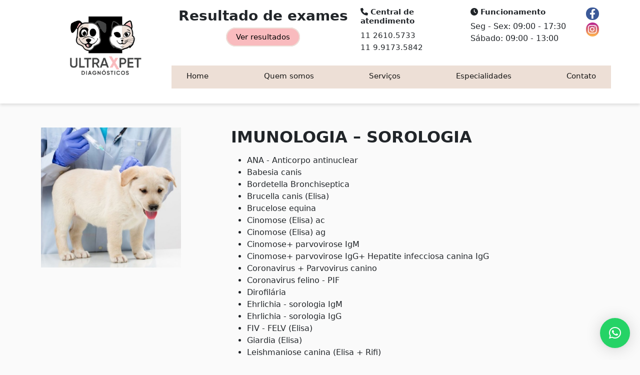

--- FILE ---
content_type: text/html; charset=UTF-8
request_url: https://ultraxpet.com.br/servicos/imunologia-sorologia/
body_size: 15468
content:

<!DOCTYPE html>

<html lang="pt-BR">

    <head>

        <meta charset="UTF-8">

        <meta name="viewport" content="width=device-width, initial-scale=1">

        <meta http-equiv="X-UA-Compatible" content="IE=edge">

        <link rel="profile" href="http://gmpg.org/xfn/11">



        <!-- Inc Google Tags and Facebook Pixel -->

        
        <!-- <meta name="google-site-verification" content="hn4GuE7KSTegjCUrefnYVSkH-pMxk6k-hmqMXc23-do" /> -->
        <meta name="google-site-verification" content="QLekeYM6pQmBATi_beIL8cixb49M7q1EExcOdRAXyYg" />

    <meta name='robots' content='index, follow, max-image-preview:large, max-snippet:-1, max-video-preview:-1' />

	<!-- This site is optimized with the Yoast SEO plugin v26.7 - https://yoast.com/wordpress/plugins/seo/ -->
	<title>Imunologia - Sorologia - Ultra X Pet</title>
	<link rel="canonical" href="https://ultraxpet.com.br/servicos/imunologia-sorologia/" />
	<meta property="og:locale" content="pt_BR" />
	<meta property="og:type" content="article" />
	<meta property="og:title" content="Imunologia - Sorologia - Ultra X Pet" />
	<meta property="og:description" content="ANA &#8211; Anticorpo antinuclear Babesia canis Bordetella Bronchiseptica Brucella canis (Elisa) Brucelose [&hellip;]" />
	<meta property="og:url" content="https://ultraxpet.com.br/servicos/imunologia-sorologia/" />
	<meta property="og:site_name" content="Ultra X Pet" />
	<meta property="article:publisher" content="https://www.facebook.com/ultraxpet?_rdc=1&amp;_rdr" />
	<meta property="article:modified_time" content="2022-05-18T18:37:21+00:00" />
	<meta property="og:image" content="https://ultraxpet.com.br/wp-content/uploads/2022/05/sorologia.png" />
	<meta property="og:image:width" content="400" />
	<meta property="og:image:height" content="400" />
	<meta property="og:image:type" content="image/png" />
	<meta name="twitter:card" content="summary_large_image" />
	<script type="application/ld+json" class="yoast-schema-graph">{"@context":"https://schema.org","@graph":[{"@type":"WebPage","@id":"https://ultraxpet.com.br/servicos/imunologia-sorologia/","url":"https://ultraxpet.com.br/servicos/imunologia-sorologia/","name":"Imunologia - Sorologia - Ultra X Pet","isPartOf":{"@id":"https://ultraxpet.com.br/#website"},"primaryImageOfPage":{"@id":"https://ultraxpet.com.br/servicos/imunologia-sorologia/#primaryimage"},"image":{"@id":"https://ultraxpet.com.br/servicos/imunologia-sorologia/#primaryimage"},"thumbnailUrl":"https://ultraxpet.com.br/wp-content/uploads/2022/05/sorologia.png","datePublished":"2022-05-04T15:33:58+00:00","dateModified":"2022-05-18T18:37:21+00:00","breadcrumb":{"@id":"https://ultraxpet.com.br/servicos/imunologia-sorologia/#breadcrumb"},"inLanguage":"pt-BR","potentialAction":[{"@type":"ReadAction","target":["https://ultraxpet.com.br/servicos/imunologia-sorologia/"]}]},{"@type":"ImageObject","inLanguage":"pt-BR","@id":"https://ultraxpet.com.br/servicos/imunologia-sorologia/#primaryimage","url":"https://ultraxpet.com.br/wp-content/uploads/2022/05/sorologia.png","contentUrl":"https://ultraxpet.com.br/wp-content/uploads/2022/05/sorologia.png","width":400,"height":400},{"@type":"BreadcrumbList","@id":"https://ultraxpet.com.br/servicos/imunologia-sorologia/#breadcrumb","itemListElement":[{"@type":"ListItem","position":1,"name":"Início","item":"https://ultraxpet.com.br/"},{"@type":"ListItem","position":2,"name":"Imunologia &#8211; Sorologia"}]},{"@type":"WebSite","@id":"https://ultraxpet.com.br/#website","url":"https://ultraxpet.com.br/","name":"Ultra X Pet","description":"","publisher":{"@id":"https://ultraxpet.com.br/#organization"},"potentialAction":[{"@type":"SearchAction","target":{"@type":"EntryPoint","urlTemplate":"https://ultraxpet.com.br/?s={search_term_string}"},"query-input":{"@type":"PropertyValueSpecification","valueRequired":true,"valueName":"search_term_string"}}],"inLanguage":"pt-BR"},{"@type":"Organization","@id":"https://ultraxpet.com.br/#organization","name":"Ultra X Pet","url":"https://ultraxpet.com.br/","logo":{"@type":"ImageObject","inLanguage":"pt-BR","@id":"https://ultraxpet.com.br/#/schema/logo/image/","url":"https://ultraxpet.com.br/wp-content/uploads/2022/05/cropped-logo.png","contentUrl":"https://ultraxpet.com.br/wp-content/uploads/2022/05/cropped-logo.png","width":720,"height":480,"caption":"Ultra X Pet"},"image":{"@id":"https://ultraxpet.com.br/#/schema/logo/image/"},"sameAs":["https://www.facebook.com/ultraxpet?_rdc=1&_rdr","https://www.instagram.com/ultraxpetdiagnosticos/"]}]}</script>
	<!-- / Yoast SEO plugin. -->


<link rel="alternate" title="oEmbed (JSON)" type="application/json+oembed" href="https://ultraxpet.com.br/wp-json/oembed/1.0/embed?url=https%3A%2F%2Fultraxpet.com.br%2Fservicos%2Fimunologia-sorologia%2F" />
<link rel="alternate" title="oEmbed (XML)" type="text/xml+oembed" href="https://ultraxpet.com.br/wp-json/oembed/1.0/embed?url=https%3A%2F%2Fultraxpet.com.br%2Fservicos%2Fimunologia-sorologia%2F&#038;format=xml" />
<style id='wp-img-auto-sizes-contain-inline-css' type='text/css'>
img:is([sizes=auto i],[sizes^="auto," i]){contain-intrinsic-size:3000px 1500px}
/*# sourceURL=wp-img-auto-sizes-contain-inline-css */
</style>
<style id='wp-emoji-styles-inline-css' type='text/css'>

	img.wp-smiley, img.emoji {
		display: inline !important;
		border: none !important;
		box-shadow: none !important;
		height: 1em !important;
		width: 1em !important;
		margin: 0 0.07em !important;
		vertical-align: -0.1em !important;
		background: none !important;
		padding: 0 !important;
	}
/*# sourceURL=wp-emoji-styles-inline-css */
</style>
<style id='wp-block-library-inline-css' type='text/css'>
:root{--wp-block-synced-color:#7a00df;--wp-block-synced-color--rgb:122,0,223;--wp-bound-block-color:var(--wp-block-synced-color);--wp-editor-canvas-background:#ddd;--wp-admin-theme-color:#007cba;--wp-admin-theme-color--rgb:0,124,186;--wp-admin-theme-color-darker-10:#006ba1;--wp-admin-theme-color-darker-10--rgb:0,107,160.5;--wp-admin-theme-color-darker-20:#005a87;--wp-admin-theme-color-darker-20--rgb:0,90,135;--wp-admin-border-width-focus:2px}@media (min-resolution:192dpi){:root{--wp-admin-border-width-focus:1.5px}}.wp-element-button{cursor:pointer}:root .has-very-light-gray-background-color{background-color:#eee}:root .has-very-dark-gray-background-color{background-color:#313131}:root .has-very-light-gray-color{color:#eee}:root .has-very-dark-gray-color{color:#313131}:root .has-vivid-green-cyan-to-vivid-cyan-blue-gradient-background{background:linear-gradient(135deg,#00d084,#0693e3)}:root .has-purple-crush-gradient-background{background:linear-gradient(135deg,#34e2e4,#4721fb 50%,#ab1dfe)}:root .has-hazy-dawn-gradient-background{background:linear-gradient(135deg,#faaca8,#dad0ec)}:root .has-subdued-olive-gradient-background{background:linear-gradient(135deg,#fafae1,#67a671)}:root .has-atomic-cream-gradient-background{background:linear-gradient(135deg,#fdd79a,#004a59)}:root .has-nightshade-gradient-background{background:linear-gradient(135deg,#330968,#31cdcf)}:root .has-midnight-gradient-background{background:linear-gradient(135deg,#020381,#2874fc)}:root{--wp--preset--font-size--normal:16px;--wp--preset--font-size--huge:42px}.has-regular-font-size{font-size:1em}.has-larger-font-size{font-size:2.625em}.has-normal-font-size{font-size:var(--wp--preset--font-size--normal)}.has-huge-font-size{font-size:var(--wp--preset--font-size--huge)}.has-text-align-center{text-align:center}.has-text-align-left{text-align:left}.has-text-align-right{text-align:right}.has-fit-text{white-space:nowrap!important}#end-resizable-editor-section{display:none}.aligncenter{clear:both}.items-justified-left{justify-content:flex-start}.items-justified-center{justify-content:center}.items-justified-right{justify-content:flex-end}.items-justified-space-between{justify-content:space-between}.screen-reader-text{border:0;clip-path:inset(50%);height:1px;margin:-1px;overflow:hidden;padding:0;position:absolute;width:1px;word-wrap:normal!important}.screen-reader-text:focus{background-color:#ddd;clip-path:none;color:#444;display:block;font-size:1em;height:auto;left:5px;line-height:normal;padding:15px 23px 14px;text-decoration:none;top:5px;width:auto;z-index:100000}html :where(.has-border-color){border-style:solid}html :where([style*=border-top-color]){border-top-style:solid}html :where([style*=border-right-color]){border-right-style:solid}html :where([style*=border-bottom-color]){border-bottom-style:solid}html :where([style*=border-left-color]){border-left-style:solid}html :where([style*=border-width]){border-style:solid}html :where([style*=border-top-width]){border-top-style:solid}html :where([style*=border-right-width]){border-right-style:solid}html :where([style*=border-bottom-width]){border-bottom-style:solid}html :where([style*=border-left-width]){border-left-style:solid}html :where(img[class*=wp-image-]){height:auto;max-width:100%}:where(figure){margin:0 0 1em}html :where(.is-position-sticky){--wp-admin--admin-bar--position-offset:var(--wp-admin--admin-bar--height,0px)}@media screen and (max-width:600px){html :where(.is-position-sticky){--wp-admin--admin-bar--position-offset:0px}}

/*# sourceURL=wp-block-library-inline-css */
</style><style id='global-styles-inline-css' type='text/css'>
:root{--wp--preset--aspect-ratio--square: 1;--wp--preset--aspect-ratio--4-3: 4/3;--wp--preset--aspect-ratio--3-4: 3/4;--wp--preset--aspect-ratio--3-2: 3/2;--wp--preset--aspect-ratio--2-3: 2/3;--wp--preset--aspect-ratio--16-9: 16/9;--wp--preset--aspect-ratio--9-16: 9/16;--wp--preset--color--black: #000000;--wp--preset--color--cyan-bluish-gray: #abb8c3;--wp--preset--color--white: #ffffff;--wp--preset--color--pale-pink: #f78da7;--wp--preset--color--vivid-red: #cf2e2e;--wp--preset--color--luminous-vivid-orange: #ff6900;--wp--preset--color--luminous-vivid-amber: #fcb900;--wp--preset--color--light-green-cyan: #7bdcb5;--wp--preset--color--vivid-green-cyan: #00d084;--wp--preset--color--pale-cyan-blue: #8ed1fc;--wp--preset--color--vivid-cyan-blue: #0693e3;--wp--preset--color--vivid-purple: #9b51e0;--wp--preset--gradient--vivid-cyan-blue-to-vivid-purple: linear-gradient(135deg,rgb(6,147,227) 0%,rgb(155,81,224) 100%);--wp--preset--gradient--light-green-cyan-to-vivid-green-cyan: linear-gradient(135deg,rgb(122,220,180) 0%,rgb(0,208,130) 100%);--wp--preset--gradient--luminous-vivid-amber-to-luminous-vivid-orange: linear-gradient(135deg,rgb(252,185,0) 0%,rgb(255,105,0) 100%);--wp--preset--gradient--luminous-vivid-orange-to-vivid-red: linear-gradient(135deg,rgb(255,105,0) 0%,rgb(207,46,46) 100%);--wp--preset--gradient--very-light-gray-to-cyan-bluish-gray: linear-gradient(135deg,rgb(238,238,238) 0%,rgb(169,184,195) 100%);--wp--preset--gradient--cool-to-warm-spectrum: linear-gradient(135deg,rgb(74,234,220) 0%,rgb(151,120,209) 20%,rgb(207,42,186) 40%,rgb(238,44,130) 60%,rgb(251,105,98) 80%,rgb(254,248,76) 100%);--wp--preset--gradient--blush-light-purple: linear-gradient(135deg,rgb(255,206,236) 0%,rgb(152,150,240) 100%);--wp--preset--gradient--blush-bordeaux: linear-gradient(135deg,rgb(254,205,165) 0%,rgb(254,45,45) 50%,rgb(107,0,62) 100%);--wp--preset--gradient--luminous-dusk: linear-gradient(135deg,rgb(255,203,112) 0%,rgb(199,81,192) 50%,rgb(65,88,208) 100%);--wp--preset--gradient--pale-ocean: linear-gradient(135deg,rgb(255,245,203) 0%,rgb(182,227,212) 50%,rgb(51,167,181) 100%);--wp--preset--gradient--electric-grass: linear-gradient(135deg,rgb(202,248,128) 0%,rgb(113,206,126) 100%);--wp--preset--gradient--midnight: linear-gradient(135deg,rgb(2,3,129) 0%,rgb(40,116,252) 100%);--wp--preset--font-size--small: 13px;--wp--preset--font-size--medium: 20px;--wp--preset--font-size--large: 36px;--wp--preset--font-size--x-large: 42px;--wp--preset--spacing--20: 0.44rem;--wp--preset--spacing--30: 0.67rem;--wp--preset--spacing--40: 1rem;--wp--preset--spacing--50: 1.5rem;--wp--preset--spacing--60: 2.25rem;--wp--preset--spacing--70: 3.38rem;--wp--preset--spacing--80: 5.06rem;--wp--preset--shadow--natural: 6px 6px 9px rgba(0, 0, 0, 0.2);--wp--preset--shadow--deep: 12px 12px 50px rgba(0, 0, 0, 0.4);--wp--preset--shadow--sharp: 6px 6px 0px rgba(0, 0, 0, 0.2);--wp--preset--shadow--outlined: 6px 6px 0px -3px rgb(255, 255, 255), 6px 6px rgb(0, 0, 0);--wp--preset--shadow--crisp: 6px 6px 0px rgb(0, 0, 0);}:where(.is-layout-flex){gap: 0.5em;}:where(.is-layout-grid){gap: 0.5em;}body .is-layout-flex{display: flex;}.is-layout-flex{flex-wrap: wrap;align-items: center;}.is-layout-flex > :is(*, div){margin: 0;}body .is-layout-grid{display: grid;}.is-layout-grid > :is(*, div){margin: 0;}:where(.wp-block-columns.is-layout-flex){gap: 2em;}:where(.wp-block-columns.is-layout-grid){gap: 2em;}:where(.wp-block-post-template.is-layout-flex){gap: 1.25em;}:where(.wp-block-post-template.is-layout-grid){gap: 1.25em;}.has-black-color{color: var(--wp--preset--color--black) !important;}.has-cyan-bluish-gray-color{color: var(--wp--preset--color--cyan-bluish-gray) !important;}.has-white-color{color: var(--wp--preset--color--white) !important;}.has-pale-pink-color{color: var(--wp--preset--color--pale-pink) !important;}.has-vivid-red-color{color: var(--wp--preset--color--vivid-red) !important;}.has-luminous-vivid-orange-color{color: var(--wp--preset--color--luminous-vivid-orange) !important;}.has-luminous-vivid-amber-color{color: var(--wp--preset--color--luminous-vivid-amber) !important;}.has-light-green-cyan-color{color: var(--wp--preset--color--light-green-cyan) !important;}.has-vivid-green-cyan-color{color: var(--wp--preset--color--vivid-green-cyan) !important;}.has-pale-cyan-blue-color{color: var(--wp--preset--color--pale-cyan-blue) !important;}.has-vivid-cyan-blue-color{color: var(--wp--preset--color--vivid-cyan-blue) !important;}.has-vivid-purple-color{color: var(--wp--preset--color--vivid-purple) !important;}.has-black-background-color{background-color: var(--wp--preset--color--black) !important;}.has-cyan-bluish-gray-background-color{background-color: var(--wp--preset--color--cyan-bluish-gray) !important;}.has-white-background-color{background-color: var(--wp--preset--color--white) !important;}.has-pale-pink-background-color{background-color: var(--wp--preset--color--pale-pink) !important;}.has-vivid-red-background-color{background-color: var(--wp--preset--color--vivid-red) !important;}.has-luminous-vivid-orange-background-color{background-color: var(--wp--preset--color--luminous-vivid-orange) !important;}.has-luminous-vivid-amber-background-color{background-color: var(--wp--preset--color--luminous-vivid-amber) !important;}.has-light-green-cyan-background-color{background-color: var(--wp--preset--color--light-green-cyan) !important;}.has-vivid-green-cyan-background-color{background-color: var(--wp--preset--color--vivid-green-cyan) !important;}.has-pale-cyan-blue-background-color{background-color: var(--wp--preset--color--pale-cyan-blue) !important;}.has-vivid-cyan-blue-background-color{background-color: var(--wp--preset--color--vivid-cyan-blue) !important;}.has-vivid-purple-background-color{background-color: var(--wp--preset--color--vivid-purple) !important;}.has-black-border-color{border-color: var(--wp--preset--color--black) !important;}.has-cyan-bluish-gray-border-color{border-color: var(--wp--preset--color--cyan-bluish-gray) !important;}.has-white-border-color{border-color: var(--wp--preset--color--white) !important;}.has-pale-pink-border-color{border-color: var(--wp--preset--color--pale-pink) !important;}.has-vivid-red-border-color{border-color: var(--wp--preset--color--vivid-red) !important;}.has-luminous-vivid-orange-border-color{border-color: var(--wp--preset--color--luminous-vivid-orange) !important;}.has-luminous-vivid-amber-border-color{border-color: var(--wp--preset--color--luminous-vivid-amber) !important;}.has-light-green-cyan-border-color{border-color: var(--wp--preset--color--light-green-cyan) !important;}.has-vivid-green-cyan-border-color{border-color: var(--wp--preset--color--vivid-green-cyan) !important;}.has-pale-cyan-blue-border-color{border-color: var(--wp--preset--color--pale-cyan-blue) !important;}.has-vivid-cyan-blue-border-color{border-color: var(--wp--preset--color--vivid-cyan-blue) !important;}.has-vivid-purple-border-color{border-color: var(--wp--preset--color--vivid-purple) !important;}.has-vivid-cyan-blue-to-vivid-purple-gradient-background{background: var(--wp--preset--gradient--vivid-cyan-blue-to-vivid-purple) !important;}.has-light-green-cyan-to-vivid-green-cyan-gradient-background{background: var(--wp--preset--gradient--light-green-cyan-to-vivid-green-cyan) !important;}.has-luminous-vivid-amber-to-luminous-vivid-orange-gradient-background{background: var(--wp--preset--gradient--luminous-vivid-amber-to-luminous-vivid-orange) !important;}.has-luminous-vivid-orange-to-vivid-red-gradient-background{background: var(--wp--preset--gradient--luminous-vivid-orange-to-vivid-red) !important;}.has-very-light-gray-to-cyan-bluish-gray-gradient-background{background: var(--wp--preset--gradient--very-light-gray-to-cyan-bluish-gray) !important;}.has-cool-to-warm-spectrum-gradient-background{background: var(--wp--preset--gradient--cool-to-warm-spectrum) !important;}.has-blush-light-purple-gradient-background{background: var(--wp--preset--gradient--blush-light-purple) !important;}.has-blush-bordeaux-gradient-background{background: var(--wp--preset--gradient--blush-bordeaux) !important;}.has-luminous-dusk-gradient-background{background: var(--wp--preset--gradient--luminous-dusk) !important;}.has-pale-ocean-gradient-background{background: var(--wp--preset--gradient--pale-ocean) !important;}.has-electric-grass-gradient-background{background: var(--wp--preset--gradient--electric-grass) !important;}.has-midnight-gradient-background{background: var(--wp--preset--gradient--midnight) !important;}.has-small-font-size{font-size: var(--wp--preset--font-size--small) !important;}.has-medium-font-size{font-size: var(--wp--preset--font-size--medium) !important;}.has-large-font-size{font-size: var(--wp--preset--font-size--large) !important;}.has-x-large-font-size{font-size: var(--wp--preset--font-size--x-large) !important;}
/*# sourceURL=global-styles-inline-css */
</style>

<style id='classic-theme-styles-inline-css' type='text/css'>
/*! This file is auto-generated */
.wp-block-button__link{color:#fff;background-color:#32373c;border-radius:9999px;box-shadow:none;text-decoration:none;padding:calc(.667em + 2px) calc(1.333em + 2px);font-size:1.125em}.wp-block-file__button{background:#32373c;color:#fff;text-decoration:none}
/*# sourceURL=/wp-includes/css/classic-themes.min.css */
</style>
<link rel='stylesheet' id='cf7simplepopup-css-css' href='https://ultraxpet.com.br/wp-content/plugins/cf7-sweet-alert-popup/assets/css/cf7simplepopup-core.css?ver=1.6.4' type='text/css' media='all' />
<link rel='stylesheet' id='contact-form-7-css' href='https://ultraxpet.com.br/wp-content/plugins/contact-form-7/includes/css/styles.css?ver=6.1.4' type='text/css' media='all' />
<link rel='stylesheet' id='bootstrap-css-css' href='https://ultraxpet.com.br/wp-content/themes/UltraXPet-theme/assets/bootstrap-5.1.3/css/bootstrap.min.css?ver=6.9' type='text/css' media='all' />
<link rel='stylesheet' id='slick-theme-css-css' href='https://ultraxpet.com.br/wp-content/themes/UltraXPet-theme/assets/css/slick-theme.css?ver=6.9' type='text/css' media='all' />
<link rel='stylesheet' id='slick-css-css' href='https://ultraxpet.com.br/wp-content/themes/UltraXPet-theme/assets/css/slick.css?ver=6.9' type='text/css' media='all' />
<link rel='stylesheet' id='style-default-css' href='https://ultraxpet.com.br/wp-content/themes/UltraXPet-theme/style.css?ver=6.9' type='text/css' media='all' />
<link rel='stylesheet' id='fontawesome-css' href='https://ultraxpet.com.br/wp-content/themes/UltraXPet-theme/assets/fontawesome-free-6.0.0/css/all.min.css?ver=6.9' type='text/css' media='all' />
<script type="text/javascript" src="https://ultraxpet.com.br/wp-includes/js/jquery/jquery.min.js?ver=3.7.1" id="jquery-core-js"></script>
<script type="text/javascript" src="https://ultraxpet.com.br/wp-includes/js/jquery/jquery-migrate.min.js?ver=3.4.1" id="jquery-migrate-js"></script>
<meta name="generator" content="WordPress 6.9" />
<link rel='shortlink' href='https://ultraxpet.com.br/?p=60' />
<script>var cf7windowWidth = 500;var cf7simplePopupAutoClose = 7000;</script><meta name="generator" content="Powered by WPBakery Page Builder - drag and drop page builder for WordPress."/>
<meta name="generator" content="Powered by Slider Revolution 6.5.11 - responsive, Mobile-Friendly Slider Plugin for WordPress with comfortable drag and drop interface." />
<link rel="icon" href="https://ultraxpet.com.br/wp-content/uploads/2022/05/favicon.jpg" sizes="32x32" />
<link rel="icon" href="https://ultraxpet.com.br/wp-content/uploads/2022/05/favicon.jpg" sizes="192x192" />
<link rel="apple-touch-icon" href="https://ultraxpet.com.br/wp-content/uploads/2022/05/favicon.jpg" />
<meta name="msapplication-TileImage" content="https://ultraxpet.com.br/wp-content/uploads/2022/05/favicon.jpg" />
<script type="text/javascript">function setREVStartSize(e){
			//window.requestAnimationFrame(function() {				 
				window.RSIW = window.RSIW===undefined ? window.innerWidth : window.RSIW;	
				window.RSIH = window.RSIH===undefined ? window.innerHeight : window.RSIH;	
				try {								
					var pw = document.getElementById(e.c).parentNode.offsetWidth,
						newh;
					pw = pw===0 || isNaN(pw) ? window.RSIW : pw;
					e.tabw = e.tabw===undefined ? 0 : parseInt(e.tabw);
					e.thumbw = e.thumbw===undefined ? 0 : parseInt(e.thumbw);
					e.tabh = e.tabh===undefined ? 0 : parseInt(e.tabh);
					e.thumbh = e.thumbh===undefined ? 0 : parseInt(e.thumbh);
					e.tabhide = e.tabhide===undefined ? 0 : parseInt(e.tabhide);
					e.thumbhide = e.thumbhide===undefined ? 0 : parseInt(e.thumbhide);
					e.mh = e.mh===undefined || e.mh=="" || e.mh==="auto" ? 0 : parseInt(e.mh,0);		
					if(e.layout==="fullscreen" || e.l==="fullscreen") 						
						newh = Math.max(e.mh,window.RSIH);					
					else{					
						e.gw = Array.isArray(e.gw) ? e.gw : [e.gw];
						for (var i in e.rl) if (e.gw[i]===undefined || e.gw[i]===0) e.gw[i] = e.gw[i-1];					
						e.gh = e.el===undefined || e.el==="" || (Array.isArray(e.el) && e.el.length==0)? e.gh : e.el;
						e.gh = Array.isArray(e.gh) ? e.gh : [e.gh];
						for (var i in e.rl) if (e.gh[i]===undefined || e.gh[i]===0) e.gh[i] = e.gh[i-1];
											
						var nl = new Array(e.rl.length),
							ix = 0,						
							sl;					
						e.tabw = e.tabhide>=pw ? 0 : e.tabw;
						e.thumbw = e.thumbhide>=pw ? 0 : e.thumbw;
						e.tabh = e.tabhide>=pw ? 0 : e.tabh;
						e.thumbh = e.thumbhide>=pw ? 0 : e.thumbh;					
						for (var i in e.rl) nl[i] = e.rl[i]<window.RSIW ? 0 : e.rl[i];
						sl = nl[0];									
						for (var i in nl) if (sl>nl[i] && nl[i]>0) { sl = nl[i]; ix=i;}															
						var m = pw>(e.gw[ix]+e.tabw+e.thumbw) ? 1 : (pw-(e.tabw+e.thumbw)) / (e.gw[ix]);					
						newh =  (e.gh[ix] * m) + (e.tabh + e.thumbh);
					}
					var el = document.getElementById(e.c);
					if (el!==null && el) el.style.height = newh+"px";					
					el = document.getElementById(e.c+"_wrapper");
					if (el!==null && el) {
						el.style.height = newh+"px";
						el.style.display = "block";
					}
				} catch(e){
					console.log("Failure at Presize of Slider:" + e)
				}					   
			//});
		  };</script>
<noscript><style> .wpb_animate_when_almost_visible { opacity: 1; }</style></noscript>

<link rel='stylesheet' id='qlwapp-frontend-css' href='https://ultraxpet.com.br/wp-content/plugins/wp-whatsapp-chat/build/frontend/css/style.css?ver=8.1.5' type='text/css' media='all' />
<link rel='stylesheet' id='rs-plugin-settings-css' href='https://ultraxpet.com.br/wp-content/plugins/revslider/public/assets/css/rs6.css?ver=6.5.11' type='text/css' media='all' />
<style id='rs-plugin-settings-inline-css' type='text/css'>
#rs-demo-id {}
/*# sourceURL=rs-plugin-settings-inline-css */
</style>
</head>

<body class="wp-singular servicos-template-default single single-servicos postid-60 wp-custom-logo wp-theme-UltraXPet-theme wpb-js-composer js-comp-ver-6.8.0 vc_responsive">


	<div class="spaceHeader d-block d-lg-none"></div>    

    <header class="header">

        <div class="container px-0 d-flex flex-row align-items-center justify-content-between header-section">

            <div class="col-1 d-flex justify-content-center d-lg-none">
                <button class="btnMenuDepartamentos btnMenuDepartamentosOpen">
                    <i class="fas fa-bars"></i>
                </button>
            </div>

            <div class="col-5 d-flex justify-content-center d-lg-none col-MenuMobileRosa">
                <div class="btnFale-menu">
                    <a href="https://wa.me/5511991735842" target="_blank"><i class="fa-solid fa-phone"></i>Fale Conosco</a>
                </div>
            </div>
            <div class="col-5 d-flex justify-content-center d-lg-none col-MenuMobileCinza">
                <div class="btnFale-menu">
                    <a href="https://portal.workvetweb.com.br/resultados-on-line/181" target="_blank"><i class="fa-solid fa-file-arrow-down"></i>Resultado de exames</a>
                </div>
            </div>
			<div class="col-1 text-center d-md-none d-block">
                <a href="https://web.facebook.com/ultraxpet" target="_blank">
					<i class="fa-brands fa-facebook-f" style="font-size: 12px;
color: #FFF; background: #3b5998; padding: 3px 6px; border-radius: 15px;"></i>
				</a><br>
                 <a href="https://www.instagram.com/ultraxpetdiagnosticos/" target="_blank">
					 <i class="fa-brands fa-instagram" style="font-size: 12px; color: #FFF; background: linear-gradient(to bottom, #bc2a8d 10%, #fbad50 90%); padding: 4px; border-radius: 15px;"></i>
				</a>
                    </div>

        
            <div class="col-8 col-lg-3 d-none d-lg-block">

                <div class="logoHeader text-center text-lg-center">
                                    <a href="https://ultraxpet.com.br/">
                        <img src="https://ultraxpet.com.br/wp-content/uploads/2022/05/logo.png" alt="Ultra X Pet" class="img-fluid" width="100" height="100">
                    </a>
                                </div>

            </div>


            <div class="col-5 col-lg-9 d-none d-lg-block">
                
                <div class="row rowCabecalho mb-4">                
                    <div class="col-5 text-center">
                        <h3>Resultado de exames</h3>
                        <div class="divBtn">
                            <a href="https://portal.workvetweb.com.br/resultados-on-line/181" target="_blank">Ver resultados</a>
                        </div>
                    </div>
                    <div class="col-3">
                        <h5><i class="fa-solid fa-phone"></i>Central de atendimento</h5>
                        <p><a href="tel:1126105842" class="text-dark d-inline-block">11 2610.5733</a></p>
                        <p><a href="https://wa.me/5511991735842" class="text-dark d-inline-block">11 9.9173.5842</a></p>
                    </div>
                    <div class="col-3">
                        <h5><i class="fa-solid fa-clock"></i>Funcionamento</h5>
                        <p class="mb-0"> Seg - Sex: 09:00 - 17:30</p>
                        <p class="mb-0"> Sábado: 09:00 - 13:00</p>
                    </div>
                    <div class="col-1">
                        <a href="https://web.facebook.com/ultraxpet" target="_blank"><i class="fa-brands fa-facebook-f iconeFacebook" style="  font-size: 19px; color: #FFF; background: #3b5998; padding: 3px 7px; border-radius: 15px; margin-bottom: 5px;"></i></a><br>
						<a href="https://www.instagram.com/ultraxpetdiagnosticos/" target="_blank"><i class="fa-brands fa-instagram" style="font-size: 20px; color: #FFF; background: linear-gradient(to bottom, #bc2a8d 10%, #fbad50 90%); padding: 4px; border-radius: 15px;"></i></a>
                    </div>
                </div>
                    
                <div class="row">
                    <div class="container-menu-desktop"><ul id="menu-menu-desktop" class="d-flex flex-row align-items-center list-menu-desktop"><li id="menu-item-23" class="menu-item menu-item-type-post_type menu-item-object-page menu-item-home menu-item-23"><a href="https://ultraxpet.com.br/">Home</a></li>
<li id="menu-item-26" class="menu-item menu-item-type-post_type menu-item-object-page menu-item-26"><a href="https://ultraxpet.com.br/quem-somos/">Quem somos</a></li>
<li id="menu-item-27" class="menu-item menu-item-type-post_type menu-item-object-page menu-item-27"><a href="https://ultraxpet.com.br/servicos/">Serviços</a></li>
<li id="menu-item-25" class="menu-item menu-item-type-post_type menu-item-object-page menu-item-25"><a href="https://ultraxpet.com.br/especialidades/">Especialidades</a></li>
<li id="menu-item-24" class="menu-item menu-item-type-post_type menu-item-object-page menu-item-24"><a href="https://ultraxpet.com.br/contato/">Contato</a></li>
</ul></div>                </div>

            </div>


            <!-- <div class="col-3 col-lg-2  d-flex justify-content-center">
                
                <div class="faixa-topo">
                    <div class="container px-0">
                                            </div>
                </div>

            </div> -->

        </div>

    </header>

   
        <div class="divLogoMobile d-block d-md-none">
                            <a href="https://ultraxpet.com.br/">
                    <img src="https://ultraxpet.com.br/wp-content/uploads/2022/05/logo.png" alt="Ultra X Pet" class="img-fluid" width="100" height="100">
                </a>
                    </div>
 

	<div class="menu-mobile text-center">
        <div class="divLogoMenuMobile">
                            <a href="https://ultraxpet.com.br/">
                    <img src="https://ultraxpet.com.br/wp-content/uploads/2022/05/logo.png" alt="Ultra X Pet" class="img-fluid" width="100" height="100">
                </a>
                    </div>
		<div class="listaMenuCategorias">
			<div class="menu-menu-mobile-container"><ul id="menu-menu-mobile" class=""><li id="menu-item-165" class="menu-item menu-item-type-post_type menu-item-object-page menu-item-home menu-item-165"><a href="https://ultraxpet.com.br/">Home</a></li>
<li id="menu-item-168" class="menu-item menu-item-type-post_type menu-item-object-page menu-item-168"><a href="https://ultraxpet.com.br/quem-somos/">Quem somos</a></li>
<li id="menu-item-169" class="menu-item menu-item-type-post_type menu-item-object-page menu-item-169"><a href="https://ultraxpet.com.br/servicos/">Serviços</a></li>
<li id="menu-item-167" class="menu-item menu-item-type-post_type menu-item-object-page menu-item-167"><a href="https://ultraxpet.com.br/especialidades/">Especialidades</a></li>
<li id="menu-item-166" class="menu-item menu-item-type-post_type menu-item-object-page menu-item-166"><a href="https://ultraxpet.com.br/contato/">Contato</a></li>
</ul></div>		</div>
        
        <div class="btnResultadoMenuMobile">
            <a href="#" target="_blank">Resultado de Exames</a>
        </div>

        <div class="row divAtendimentoFuncionamento mt-4">
            <div class="col-6 py-2 colAtendimento-menu-mobile">
                <h5><i class="fa-solid fa-phone"></i>Central de atendimento</h5>
                <a href="tel:1126105842" class="text-dark d-inline-block">11 2610.5842</a>
                <a href="tel:11991735842" class="text-dark d-inline-block">11 9.9173.5842</a>
            </div>
            <div class="col-6 py-2 colFuncionamento-menu-mobile">
                <h5><i class="fa-solid fa-clock"></i>Funcionamento</h5>
                <p class="mb-0"> Seg - Sex: 09:00 - 17:30</p>
                <p class="mb-0"> Sábado: 09:00 - 13:00</p>
            </div>
			

        </div>
        
	</div>

	

    <main class="main">

    

	
<div class="content">
	<div class="container my-5">
        <div class="row">
			<div class="col-12 col-lg-4 colImagemInternaServicos d-flex justify-content-center justify-content-lg-start">
				<img src="https://ultraxpet.com.br/wp-content/uploads/2022/05/sorologia.png" alt="Imagem de Serviço">
			</div>

			<div class="col-12 col-lg-8 colTxtInternaServicos mt-4 mt-lg-0">
				<h2>Imunologia &#8211; Sorologia</h2>
				<p><ul>
 	<li>ANA - Anticorpo antinuclear</li>
 	<li>Babesia canis</li>
 	<li>Bordetella Bronchiseptica</li>
 	<li>Brucella canis (Elisa)</li>
 	<li>Brucelose equina</li>
 	<li>Cinomose (Elisa) ac</li>
 	<li>Cinomose (Elisa) ag</li>
 	<li>Cinomose+ parvovirose IgM</li>
 	<li>Cinomose+ parvovirose IgG+ Hepatite infecciosa canina IgG</li>
 	<li>Coronavirus + Parvovirus canino</li>
 	<li>Coronavirus felino - PIF</li>
 	<li>Dirofilária</li>
 	<li>Ehrlichia - sorologia IgM</li>
 	<li>Ehrlichia - sorologia IgG</li>
 	<li>FIV - FELV (Elisa)</li>
 	<li>Giardia (Elisa)</li>
 	<li>Leishmaniose canina (Elisa + Rifi)</li>
 	<li>Leishmaniose felina (Elisa + Rifi com diluição total)</li>
 	<li>Leptospirose</li>
 	<li>Neospora caninum</li>
 	<li>Panleucopenia felina (Parvovírus felino)</li>
 	<li>Parvovirose - pesquisa de antígeno viral (Elisa)</li>
 	<li>Toxoplasmose gondii - HA</li>
 	<li>Toxoplasmose gondii – IFI</li>
 	<li>Entre outros</li>
</ul></p>
			</div>
        </div>
	</div>
</div>

</main>
<!-- <div class="before-footer-widgets">

    <div class="container d-flex flex-row flex-wrap">

        
    </div> -->

</div> 

<footer>

    <!-- <div class="container d-flex flex-row flex-wrap align-items-center align-items-md-start justify-content-start colunasFooter">
        < ?php 
            for($i = 9; $i<=12; $i++):

                dynamic_sidebar('custom_sidebar'.$i);

            endfor;
        ?>
    </div>     -->

    <div class="container-fluid py-5" style="background-image: url('/wp-content/uploads/2022/05/banner-fale-conosco.jpg'); background-size: cover; background-repeat: no-repeat;">
        <div class="container">
            <div class="row">

                <h5 class="titleAgende-footer"><img src="/wp-content/uploads/2022/05/x-gray.png" alt="X">Contato</h5>
                <div class="col-12 col-lg-6">
                    
<div class="wpcf7 no-js" id="wpcf7-f6-o1" lang="pt-BR" dir="ltr" data-wpcf7-id="6">
<div class="screen-reader-response"><p role="status" aria-live="polite" aria-atomic="true"></p> <ul></ul></div>
<form action="/servicos/imunologia-sorologia/#wpcf7-f6-o1" method="post" class="wpcf7-form init" aria-label="Formulários de contato" novalidate="novalidate" data-status="init">
<fieldset class="hidden-fields-container"><input type="hidden" name="_wpcf7" value="6" /><input type="hidden" name="_wpcf7_version" value="6.1.4" /><input type="hidden" name="_wpcf7_locale" value="pt_BR" /><input type="hidden" name="_wpcf7_unit_tag" value="wpcf7-f6-o1" /><input type="hidden" name="_wpcf7_container_post" value="0" /><input type="hidden" name="_wpcf7_posted_data_hash" value="" />
</fieldset>
<div class="row">
	<div class="col-12 col-md-6">
		<div class="div-form mb-3">
			<p><span class="wpcf7-form-control-wrap" data-name="nome"><input size="40" maxlength="400" class="wpcf7-form-control wpcf7-text wpcf7-validates-as-required form-control" id="nome" aria-required="true" aria-invalid="false" placeholder="Nome" value="" type="text" name="nome" /></span>
			</p>
		</div>
	</div>
	<div class="col-12 col-md-6">
		<div class="div-form mb-3">
			<p><span class="wpcf7-form-control-wrap" data-name="email"><input size="40" maxlength="400" class="wpcf7-form-control wpcf7-text wpcf7-validates-as-required form-control" id="email" aria-required="true" aria-invalid="false" placeholder="E-mail" value="" type="text" name="email" /></span>
			</p>
		</div>
	</div>
	<div class="col-12 col-md-6">
		<div class="div-form mb-3">
			<p><span class="wpcf7-form-control-wrap" data-name="celular"><input size="40" maxlength="400" class="wpcf7-form-control wpcf7-text wpcf7-validates-as-required form-control" id="celular" aria-required="true" aria-invalid="false" placeholder="Celular" value="" type="text" name="celular" /></span>
			</p>
		</div>
	</div>
	<div class="col-12 col-md-6">
		<div class="div-form mb-3">
			<p><span class="wpcf7-form-control-wrap" data-name="telefone"><input size="40" maxlength="400" class="wpcf7-form-control wpcf7-text wpcf7-validates-as-required form-control" id="telefone" aria-required="true" aria-invalid="false" placeholder="Telefone" value="" type="text" name="telefone" /></span>
			</p>
		</div>
	</div>

<!--div class="col-12">
    <div class="div-form mb-3">
        <span class="wpcf7-form-control-wrap" data-name="exame"><select class="wpcf7-form-control wpcf7-select form-control include_blank" id="exame" aria-invalid="false" name="exame"><option value="Selecione o exame desejado">Selecione o exame desejado</option><option value="Check-up completo do seu pet">Check-up completo do seu pet</option></select></span>
    </div>  
</div-->
	<div class="col-12">
		<div class="div-form mb-3">
			<p><span class="wpcf7-form-control-wrap" data-name="mensagem"><textarea cols="40" rows="5" maxlength="2000" class="wpcf7-form-control wpcf7-textarea wpcf7-validates-as-required form-control" id="mensagem" aria-required="true" aria-invalid="false" placeholder="Mensagem" name="mensagem"></textarea></span>
			</p>
		</div>
	</div>
	<div class="col-12">
		<div class="div-form divBTN mb-3">
			<p><input class="wpcf7-form-control wpcf7-submit has-spinner btn btnContato" id="botaoContato" type="submit" value="Enviar" />
			</p>
		</div>
	</div>
</div><div class="wpcf7-response-output" aria-hidden="true"></div>
</form>
</div>
       
                </div>

                <div class="col-12 col-lg-6 colInformacoes-footer">
                    <p><i class="fa-solid fa-phone"></i> Contato: <a href="tel:1126105842" class="text-dark d-inline-block">11 2610.5733</a></p>
                    <p><i class="fab fa-whatsapp"></i> Whatsapp: <a href="https://api.whatsapp.com/send?phone=5511991735842" class="text-dark d-inline-block" target="_blank">11 9.9173.5842</a></p>
                    <p><i class="fas fa-envelope"></i><a href="mailto:contato@ultraxpet.com.br" class="text-dark d-inline-block">contato@ultraxpet.com.br</a></p>
                    <p style="font-size: 15px;"><i class="fas fa-map-marker-alt"></i>Rua Gertrudes da Conceição Cabral, 45<br>Vila Nancy, Mogi das Cruzes-SP</p>
                </div>

            </div>
        </div>
    </div>


                   





    <div class="copyright">
        <div class="container text-center my-4">

            <p>Copyright 2026 - Ultra X Pet</p>
            <a href="https://actmob.com/" target="_blank">
                <img src="https://ultraxpet.com.br/wp-content/uploads/2022/11/logo-03.svg" alt="Actmob Marketing Digital" width="100" height="100" />
            </a>
        </div>
    </div>

</footer>



<!--
<div class="barraFixaScroll">
	<div class="barraCarregamento"></div>
</div>
-->

    
		<script type="text/javascript">
			window.RS_MODULES = window.RS_MODULES || {};
			window.RS_MODULES.modules = window.RS_MODULES.modules || {};
			window.RS_MODULES.waiting = window.RS_MODULES.waiting || [];
			window.RS_MODULES.defered = true;
			window.RS_MODULES.moduleWaiting = window.RS_MODULES.moduleWaiting || {};
			window.RS_MODULES.type = 'compiled';
		</script>
		<script type="speculationrules">
{"prefetch":[{"source":"document","where":{"and":[{"href_matches":"/*"},{"not":{"href_matches":["/wp-*.php","/wp-admin/*","/wp-content/uploads/*","/wp-content/*","/wp-content/plugins/*","/wp-content/themes/UltraXPet-theme/*","/*\\?(.+)"]}},{"not":{"selector_matches":"a[rel~=\"nofollow\"]"}},{"not":{"selector_matches":".no-prefetch, .no-prefetch a"}}]},"eagerness":"conservative"}]}
</script>
		<div 
			class="qlwapp"
			style="--qlwapp-scheme-font-family:inherit;--qlwapp-scheme-font-size:18px;--qlwapp-scheme-icon-size:60px;--qlwapp-scheme-icon-font-size:24px;--qlwapp-scheme-box-max-height:400px;--qlwapp-scheme-box-message-word-break:break-all;--qlwapp-button-notification-bubble-animation:none;"
			data-contacts="[{&quot;id&quot;:0,&quot;bot_id&quot;:&quot;&quot;,&quot;order&quot;:1,&quot;active&quot;:1,&quot;chat&quot;:1,&quot;avatar&quot;:&quot;https:\/\/www.gravatar.com\/avatar\/00000000000000000000000000000000&quot;,&quot;type&quot;:&quot;phone&quot;,&quot;phone&quot;:&quot;5511991735842&quot;,&quot;group&quot;:&quot;https:\/\/chat.whatsapp.com\/EQuPUtcPzEdIZVlT8JyyNw&quot;,&quot;firstname&quot;:&quot;John&quot;,&quot;lastname&quot;:&quot;Doe&quot;,&quot;label&quot;:&quot;Ajuda&quot;,&quot;message&quot;:&quot;Hello! I&#039;m testing the Social Chat plugin https:\/\/quadlayers.com\/landing\/whatsapp-chat\/?utm_source=qlwapp_plugin&amp;utm_medium=whatsapp&quot;,&quot;timefrom&quot;:&quot;00:00&quot;,&quot;timeto&quot;:&quot;00:00&quot;,&quot;timezone&quot;:&quot;America\/Sao_Paulo&quot;,&quot;visibility&quot;:&quot;readonly&quot;,&quot;timedays&quot;:[],&quot;display&quot;:{&quot;entries&quot;:{&quot;post&quot;:{&quot;include&quot;:1,&quot;ids&quot;:[]},&quot;page&quot;:{&quot;include&quot;:1,&quot;ids&quot;:[]},&quot;servicos&quot;:{&quot;include&quot;:1,&quot;ids&quot;:[]},&quot;especialidades&quot;:{&quot;include&quot;:1,&quot;ids&quot;:[]}},&quot;taxonomies&quot;:{&quot;category&quot;:{&quot;include&quot;:1,&quot;ids&quot;:[]}},&quot;target&quot;:{&quot;include&quot;:1,&quot;ids&quot;:[]},&quot;devices&quot;:&quot;all&quot;}}]"
			data-display="{&quot;devices&quot;:&quot;all&quot;,&quot;entries&quot;:{&quot;post&quot;:{&quot;include&quot;:1,&quot;ids&quot;:[]},&quot;page&quot;:{&quot;include&quot;:1,&quot;ids&quot;:[]},&quot;servicos&quot;:{&quot;include&quot;:1,&quot;ids&quot;:[]},&quot;especialidades&quot;:{&quot;include&quot;:1,&quot;ids&quot;:[]}},&quot;taxonomies&quot;:{&quot;category&quot;:{&quot;include&quot;:1,&quot;ids&quot;:[]}},&quot;target&quot;:{&quot;include&quot;:1,&quot;ids&quot;:[]}}"
			data-button="{&quot;layout&quot;:&quot;bubble&quot;,&quot;box&quot;:&quot;no&quot;,&quot;position&quot;:&quot;bottom-right&quot;,&quot;text&quot;:&quot;&quot;,&quot;message&quot;:&quot;&quot;,&quot;icon&quot;:&quot;qlwapp-whatsapp-icon&quot;,&quot;type&quot;:&quot;phone&quot;,&quot;phone&quot;:&quot;5511991735842&quot;,&quot;group&quot;:&quot;https:\/\/chat.whatsapp.com\/EQuPUtcPzEdIZVlT8JyyNw&quot;,&quot;developer&quot;:&quot;no&quot;,&quot;rounded&quot;:&quot;yes&quot;,&quot;timefrom&quot;:&quot;00:00&quot;,&quot;timeto&quot;:&quot;00:00&quot;,&quot;timedays&quot;:[],&quot;timezone&quot;:&quot;America\/Sao_Paulo&quot;,&quot;visibility&quot;:&quot;readonly&quot;,&quot;animation_name&quot;:&quot;&quot;,&quot;animation_delay&quot;:&quot;&quot;,&quot;whatsapp_link_type&quot;:&quot;web&quot;,&quot;notification_bubble&quot;:&quot;none&quot;,&quot;notification_bubble_animation&quot;:&quot;none&quot;}"
			data-box="{&quot;enable&quot;:&quot;yes&quot;,&quot;auto_open&quot;:&quot;no&quot;,&quot;auto_delay_open&quot;:1000,&quot;lazy_load&quot;:&quot;no&quot;,&quot;allow_outside_close&quot;:&quot;no&quot;,&quot;header&quot;:&quot;\n\t\t\t\t\t\t\t\t&lt;p style=\&quot;line-height: 1;text-align: start\&quot;&gt;&lt;span style=\&quot;font-size: 12px;vertical-align: bottom;letter-spacing: -0.2px;opacity: 0.8;margin: 5px 0 0 1px\&quot;&gt;Powered by&lt;\/span&gt;&lt;\/p&gt;\n\t\t\t\t\t\t\t\t&lt;p style=\&quot;line-height: 1;text-align: start\&quot;&gt;&lt;a style=\&quot;font-size: 24px;line-height: 34px;font-weight: bold;text-decoration: none;color: white\&quot; href=\&quot;https:\/\/quadlayers.com\/products\/whatsapp-chat\/?utm_source=qlwapp_plugin&amp;utm_medium=header&amp;utm_campaign=social-chat\&quot; target=\&quot;_blank\&quot; rel=\&quot;noopener\&quot;&gt;Social Chat&lt;\/a&gt;&lt;\/p&gt;&quot;,&quot;footer&quot;:&quot;&lt;p style=\&quot;text-align: start;\&quot;&gt;Need help? Our team is just a message away&lt;\/p&gt;&quot;,&quot;response&quot;:&quot;Escreva sua mensagem&quot;,&quot;consent_message&quot;:&quot;I accept cookies and privacy policy.&quot;,&quot;consent_enabled&quot;:&quot;no&quot;}"
			data-scheme="{&quot;font_family&quot;:&quot;inherit&quot;,&quot;font_size&quot;:&quot;18&quot;,&quot;icon_size&quot;:&quot;60&quot;,&quot;icon_font_size&quot;:&quot;24&quot;,&quot;box_max_height&quot;:&quot;400&quot;,&quot;brand&quot;:&quot;&quot;,&quot;text&quot;:&quot;&quot;,&quot;link&quot;:&quot;&quot;,&quot;message&quot;:&quot;&quot;,&quot;label&quot;:&quot;&quot;,&quot;name&quot;:&quot;&quot;,&quot;contact_role_color&quot;:&quot;&quot;,&quot;contact_name_color&quot;:&quot;&quot;,&quot;contact_availability_color&quot;:&quot;&quot;,&quot;box_message_word_break&quot;:&quot;break-all&quot;}"
		>
					</div>
		<script type="text/javascript" src="https://ultraxpet.com.br/wp-content/plugins/cf7-sweet-alert-popup/assets/js/cf7simplepopup-core.js?ver=1.6.4" id="cf7simplepopup-js-js"></script>
<script type="text/javascript" src="https://ultraxpet.com.br/wp-content/plugins/cf7-sweet-alert-popup/assets/js/sweetalert2.all.min.js?ver=1.6.4" id="sweetalert-js"></script>
<script type="text/javascript" src="https://ultraxpet.com.br/wp-includes/js/dist/hooks.min.js?ver=dd5603f07f9220ed27f1" id="wp-hooks-js"></script>
<script type="text/javascript" src="https://ultraxpet.com.br/wp-includes/js/dist/i18n.min.js?ver=c26c3dc7bed366793375" id="wp-i18n-js"></script>
<script type="text/javascript" id="wp-i18n-js-after">
/* <![CDATA[ */
wp.i18n.setLocaleData( { 'text direction\u0004ltr': [ 'ltr' ] } );
//# sourceURL=wp-i18n-js-after
/* ]]> */
</script>
<script type="text/javascript" src="https://ultraxpet.com.br/wp-content/plugins/contact-form-7/includes/swv/js/index.js?ver=6.1.4" id="swv-js"></script>
<script type="text/javascript" id="contact-form-7-js-translations">
/* <![CDATA[ */
( function( domain, translations ) {
	var localeData = translations.locale_data[ domain ] || translations.locale_data.messages;
	localeData[""].domain = domain;
	wp.i18n.setLocaleData( localeData, domain );
} )( "contact-form-7", {"translation-revision-date":"2025-05-19 13:41:20+0000","generator":"GlotPress\/4.0.1","domain":"messages","locale_data":{"messages":{"":{"domain":"messages","plural-forms":"nplurals=2; plural=n > 1;","lang":"pt_BR"},"Error:":["Erro:"]}},"comment":{"reference":"includes\/js\/index.js"}} );
//# sourceURL=contact-form-7-js-translations
/* ]]> */
</script>
<script type="text/javascript" id="contact-form-7-js-before">
/* <![CDATA[ */
var wpcf7 = {
    "api": {
        "root": "https:\/\/ultraxpet.com.br\/wp-json\/",
        "namespace": "contact-form-7\/v1"
    }
};
//# sourceURL=contact-form-7-js-before
/* ]]> */
</script>
<script type="text/javascript" src="https://ultraxpet.com.br/wp-content/plugins/contact-form-7/includes/js/index.js?ver=6.1.4" id="contact-form-7-js"></script>
<script type="text/javascript" src="https://ultraxpet.com.br/wp-content/plugins/revslider/public/assets/js/rbtools.min.js?ver=6.5.11" defer async id="tp-tools-js"></script>
<script type="text/javascript" src="https://ultraxpet.com.br/wp-content/plugins/revslider/public/assets/js/rs6.min.js?ver=6.5.11" defer async id="revmin-js"></script>
<script type="text/javascript" src="https://ultraxpet.com.br/wp-content/themes/UltraXPet-theme/assets/js/slick.min.js?ver=1.0" id="slick-js-js"></script>
<script type="text/javascript" src="https://ultraxpet.com.br/wp-content/themes/UltraXPet-theme/assets/js/general.js?ver=1.0" id="my-custom-js-js"></script>
<script type="text/javascript" src="https://ultraxpet.com.br/wp-includes/js/dist/vendor/react.min.js?ver=18.3.1.1" id="react-js"></script>
<script type="text/javascript" src="https://ultraxpet.com.br/wp-includes/js/dist/vendor/react-dom.min.js?ver=18.3.1.1" id="react-dom-js"></script>
<script type="text/javascript" src="https://ultraxpet.com.br/wp-includes/js/dist/escape-html.min.js?ver=6561a406d2d232a6fbd2" id="wp-escape-html-js"></script>
<script type="text/javascript" src="https://ultraxpet.com.br/wp-includes/js/dist/element.min.js?ver=6a582b0c827fa25df3dd" id="wp-element-js"></script>
<script type="text/javascript" src="https://ultraxpet.com.br/wp-content/plugins/wp-whatsapp-chat/build/frontend/js/index.js?ver=054d488cf7fc57dc4910" id="qlwapp-frontend-js"></script>
<script id="wp-emoji-settings" type="application/json">
{"baseUrl":"https://s.w.org/images/core/emoji/17.0.2/72x72/","ext":".png","svgUrl":"https://s.w.org/images/core/emoji/17.0.2/svg/","svgExt":".svg","source":{"concatemoji":"https://ultraxpet.com.br/wp-includes/js/wp-emoji-release.min.js?ver=6.9"}}
</script>
<script type="module">
/* <![CDATA[ */
/*! This file is auto-generated */
const a=JSON.parse(document.getElementById("wp-emoji-settings").textContent),o=(window._wpemojiSettings=a,"wpEmojiSettingsSupports"),s=["flag","emoji"];function i(e){try{var t={supportTests:e,timestamp:(new Date).valueOf()};sessionStorage.setItem(o,JSON.stringify(t))}catch(e){}}function c(e,t,n){e.clearRect(0,0,e.canvas.width,e.canvas.height),e.fillText(t,0,0);t=new Uint32Array(e.getImageData(0,0,e.canvas.width,e.canvas.height).data);e.clearRect(0,0,e.canvas.width,e.canvas.height),e.fillText(n,0,0);const a=new Uint32Array(e.getImageData(0,0,e.canvas.width,e.canvas.height).data);return t.every((e,t)=>e===a[t])}function p(e,t){e.clearRect(0,0,e.canvas.width,e.canvas.height),e.fillText(t,0,0);var n=e.getImageData(16,16,1,1);for(let e=0;e<n.data.length;e++)if(0!==n.data[e])return!1;return!0}function u(e,t,n,a){switch(t){case"flag":return n(e,"\ud83c\udff3\ufe0f\u200d\u26a7\ufe0f","\ud83c\udff3\ufe0f\u200b\u26a7\ufe0f")?!1:!n(e,"\ud83c\udde8\ud83c\uddf6","\ud83c\udde8\u200b\ud83c\uddf6")&&!n(e,"\ud83c\udff4\udb40\udc67\udb40\udc62\udb40\udc65\udb40\udc6e\udb40\udc67\udb40\udc7f","\ud83c\udff4\u200b\udb40\udc67\u200b\udb40\udc62\u200b\udb40\udc65\u200b\udb40\udc6e\u200b\udb40\udc67\u200b\udb40\udc7f");case"emoji":return!a(e,"\ud83e\u1fac8")}return!1}function f(e,t,n,a){let r;const o=(r="undefined"!=typeof WorkerGlobalScope&&self instanceof WorkerGlobalScope?new OffscreenCanvas(300,150):document.createElement("canvas")).getContext("2d",{willReadFrequently:!0}),s=(o.textBaseline="top",o.font="600 32px Arial",{});return e.forEach(e=>{s[e]=t(o,e,n,a)}),s}function r(e){var t=document.createElement("script");t.src=e,t.defer=!0,document.head.appendChild(t)}a.supports={everything:!0,everythingExceptFlag:!0},new Promise(t=>{let n=function(){try{var e=JSON.parse(sessionStorage.getItem(o));if("object"==typeof e&&"number"==typeof e.timestamp&&(new Date).valueOf()<e.timestamp+604800&&"object"==typeof e.supportTests)return e.supportTests}catch(e){}return null}();if(!n){if("undefined"!=typeof Worker&&"undefined"!=typeof OffscreenCanvas&&"undefined"!=typeof URL&&URL.createObjectURL&&"undefined"!=typeof Blob)try{var e="postMessage("+f.toString()+"("+[JSON.stringify(s),u.toString(),c.toString(),p.toString()].join(",")+"));",a=new Blob([e],{type:"text/javascript"});const r=new Worker(URL.createObjectURL(a),{name:"wpTestEmojiSupports"});return void(r.onmessage=e=>{i(n=e.data),r.terminate(),t(n)})}catch(e){}i(n=f(s,u,c,p))}t(n)}).then(e=>{for(const n in e)a.supports[n]=e[n],a.supports.everything=a.supports.everything&&a.supports[n],"flag"!==n&&(a.supports.everythingExceptFlag=a.supports.everythingExceptFlag&&a.supports[n]);var t;a.supports.everythingExceptFlag=a.supports.everythingExceptFlag&&!a.supports.flag,a.supports.everything||((t=a.source||{}).concatemoji?r(t.concatemoji):t.wpemoji&&t.twemoji&&(r(t.twemoji),r(t.wpemoji)))});
//# sourceURL=https://ultraxpet.com.br/wp-includes/js/wp-emoji-loader.min.js
/* ]]> */
</script>

</body>
</html>






--- FILE ---
content_type: text/css
request_url: https://ultraxpet.com.br/wp-content/plugins/cf7-sweet-alert-popup/assets/css/cf7simplepopup-core.css?ver=1.6.4
body_size: -25
content:
div.wpcf7-response-output,
div.wpcf7-validation-errors {
    display: none !important;
}

span.wpcf7-not-valid-tip {
    display: none;
}

input[aria-invalid="true"],
select[aria-invalid="true"] {
    border-color: #ff2c00!important; 
}

--- FILE ---
content_type: text/css
request_url: https://ultraxpet.com.br/wp-content/themes/UltraXPet-theme/style.css?ver=6.9
body_size: 3991
content:
/*
 * 
Theme Name: Actmob Institucional
Author: Eloisa Fernandes
Author URI: https://actmob.com/
Description:  Tema desenvolvido exclusivamente pela Actmob para seu site.
Version: 0.0.1
License: GNU General Public License v2 or later
License URI: LICENSE
Text Domain: Actmob
Tags: blog, custom-menu, featured-images, threaded-comments, translation-ready, right-sidebar, custom-background, e-commerce, theme-options, sticky-post, full-width-template
*/

@import url('https://fonts.googleapis.com/css2?family=Open+Sans:wght@300;400;500;600;700&display=swap');
@import url('https://fonts.googleapis.com/css2?family=Lato:wght@100;300;400&display=swap');

a{text-decoration: none;}
*{outline: none;}


::-webkit-scrollbar {
	  width: 5px;
	  height: 10px;		
	}

	::-webkit-scrollbar-button:start:decrement,
	::-webkit-scrollbar-button:end:increment  {
	  display: none;
	}

	::-webkit-scrollbar-track-piece  {
	  background-color: #eeeeee;
	  -webkit-border-radius: 0;
	}

	::-webkit-scrollbar-thumb:vertical {
	  background-color: #666;
	  -webkit-border-radius: 0;
	}
	
	::-webkit-scrollbar-thumb:horizontal{
        background: #ddcfc6;
        border-radius: 0;
		width: 10px;
    }


	::-moz-scrollbar {
	  width: 5px;
	  height: 10px;		
	}

	::-moz-scrollbar-button:start:decrement,
	::-moz-scrollbar-button:end:increment  {
	  display: none;
	}

	::-moz-scrollbar-track-piece  {
	  background-color: #ddcfc6;
	  -webkit-border-radius: 0;
	}

	::-moz-scrollbar-thumb:vertical {
	  background-color: #666;
	  -webkit-border-radius: 0;
	}
	
	::-moz-scrollbar-thumb:horizontal{
        background: #ddcfc6;
        border-radius: 0;
		width: 10px;
    }

	::-scrollbar-button:start:decrement,
	::-scrollbar-button:end:increment  {
	  display: none;
	}

	::-scrollbar-track-piece  {
	  background-color: #ddcfc6;
	  -webkit-border-radius: 0;
	}

	::-scrollbar-thumb:vertical {
	  background-color: #666;
	  -webkit-border-radius: 0;
	}
	
	::-scrollbar-thumb:horizontal{
        background: #ddcfc6;
        border-radius: 0;
		width: 10px;
    }


html, body{
	/*width: 100%;
	height: 100%;*/
	z-index: 0;
	background: #fafafa;
}

header {
    width: 100%;
    height: auto;
    background: #FFFFFF;
	top: 0;
	left: 0;
	z-index: 10;
    padding-bottom: 30px;
    padding-top: 15px;
    box-shadow: 0px 3px 6px #0000001F;
}


@media (max-width: 991px) {
    header{
        padding-bottom: 0px;
        padding-top: 0px;
        position: fixed;
        z-index: 999999;
    }
}

@media (max-width: 313px){
    .header-section{
        max-height: 67px;
    }
}

.spaceHeader{
	width: 100%;
	position: relative;
	z-index: 0;
}

header .logoHeader a {
    display: block;
}

header .logoHeader a img {
    height: auto;
}


header .logoHeader a img {
    width: 58%;
}


header .redesSociaisHeader a {
    color: #434343;
    text-decoration: none;
    display: inline-block;
    margin-right: 5px;
}


header .search-form-header {
    width: 100%;
    height: auto;
    position: relative;
}


header .search-form-header .search-field {
    width: 100%;
    height: auto;
    border: 0;
    padding: 8px 15px;
    border-radius: 3px 0 0 3px;
    font-size: 14px;
    background: 0;
    border-bottom: 1px solid #fff;
    color: #fff;
}

@media (max-width: 992px){
    header .search-form-header .search-field {
        width: 40%;
    }
}

@media (max-width: 767px){
    header .search-form-header .search-field {
        width: 100%;
    }
}


header .search-form-header .search-field::placeholder{
    color: #434343;
}

header .search-form-header .search-submit {
    background: 0;
    border: 0;
    color: #fff;
    font-size: 16px;
    font-weight: 600;
    border-radius: 0 3px 3px 0;
    position: absolute;
    top: 6px;
}

header .infoHeader {
    width: auto;
    height: auto;
}

header .infoHeader a {
    display: flex;
    flex-direction: row;
    align-items: center;
    justify-content: space-between;
}

header .infoHeader a .iconLeft {
    font-size: 23px;
    margin-right: 10px;
    color: #035a26;
}

header .infoHeader a .infoRight {
    color: #434343;
    font-size: 15px;
}

header .infoHeader.cartHeader .infoRight .l1 {
    display: block;
    font-size: 12px;
    margin: 0;
    padding: 0;
    line-height: 100%;
}

header .infoHeader.cartHeader .infoRight .l2 {
    line-height: 100%;
    font-weight: 500;
    display: block;
    margin-top: 4px;
}

header .l1-header-menu {
    padding-bottom: 30px;
    border-bottom: 1px solid #ccc;
	padding-top: 10px;
}

header .btnMenuDepartamentos {
    border: 0;
    padding: 0;
    margin: 0;
    color: #000;
    background: 0;
}

@media (max-width: 515px){
    header .btnMenuDepartamentos {
        font-size: 25px;
    }
}

header .btnMenuDepartamentos i {
    margin: 0 10px;
    font-size: 20px !important;
}

header .list-menu-desktop, .list-menu-desktop .sub-menu {
    margin: 0;
    padding: 0;
    list-style: none;
}


header .list-menu-desktop > li > .sub-menu {
    display: none;
    position: absolute;
    width: auto;
    background: #fff;
    min-width: 150px;
    padding: 10px;
    border-radius: 0px;
    border: 1px solid #eee;
    z-index: 10;
    top: 100%;
    left: 0;
}

header .list-menu-desktop > li > a:hover + .sub-menu,
header .list-menu-desktop > li > .sub-menu:hover{
    display: block;
}

header .list-menu-desktop > li > .sub-menu > li > a{
    color: #000;
    font-size: 13px;
    font-weight: 500;
    display: block;
    padding: 5px 0;
}

header .list-menu-desktop .menu-item-has-children > a::after {
    content: '\f078';
    font-family: 'Font Awesome 5 Free';
    font-weight: 600;
    font-size: 12px;
	margin-left: 10px;
}

header .list-menu-desktop > li > a {
    color: #161615;
    font-weight: 500;
    font-size: 15px;
    display: inline-block;
    border-bottom: 4px solid transparent;
    padding: 10px 30px;
}
header .list-menu-desktop > .current-menu-item > a {
    background: #f9bbbe;
}

header .list-menu-desktop > li {
    display: block;
    position: relative;
}

header .list-menu-desktop > li:first-child {
    padding-left: 0px;
}

header .list-menu-desktop > li:last-child {
    padding-right: 0px;
}

.before-footer-widgets {
    background: #F3F3F3;
    padding: 20px 0;
}


.before-footer-widgets .logo-before-footer img {
    height: 120px;
    width: auto;
}

@media screen and (max-width: 768px){
    .before-footer-widgets .logo-before-footer{
        width: 100%;
        height: auto;
    }
    .before-footer-widgets .logo-before-footer div{
        text-align: center;
    }
}

footer {
    background: #fafafa;
}

footer .colunasFooter h2, footer .colunasFooter h3, footer .colunasFooter h4 {
    font-size: 1.2rem;
    color: #fff;
    font-weight: 500;
    margin-bottom: 20px;
}

footer .colunasFooter ul {
    list-style: none;
    margin: 0;
    padding: 0;
}

footer .colunasFooter ul li a,
footer .colunasFooter .infoRodape{
    color: #fff;
    display: block;
    margin-bottom: 10px;
    font-size: 0.9rem;
}

.colunasFooter .infoRodape{
    margin-bottom: 20px;
}

footer .colunasFooter .infoRodape p{
    margin: 0;
}

.copyright p {
    color: #B1B1B1;
    font-size: 1rem;
    font-weight: 500;
}

.copyright a img {
    width: auto;
    height: auto;
    max-height: 80px;
    margin-top: 20px;
}

.btnOpenMenuMobile {
    border: 0;
    background: transparent;
    font-size: 1.5rem;
    font-weight: 400;
    color: #000;
    cursor: pointer;
}

.cartMobile > a {
    position: relative;
    display: block;
    text-align: right;
}

.cartMobile > a > i {
    font-size: 2rem;
    color: #035a26;
}

.cartMobile > a > .qtdItens {
    border: 2px solid #ededed;
    width: 23px;
    height: 23px;
    text-align: center;
    background: #035a26;
    border-radius: 20px;
    font-size: 12px;
    color: #fff;
    font-weight: bold;
    position: absolute;
    right: -7px;
    top: -7px;
    line-height: 20px;
    padding: 0px;
    margin: 0;
}


.menuMobile {
    position: fixed;
    z-index: 999999;
    background: #fff;
    width: 85vw;
    height: 100vh;
    border-right: 3px solid #035a26;
    top: 0;
    left: -85vw;
    opacity: 0;
	transition: 0.5s;
}

.menuMobile .menu-mobile-header {
    width: 100%;
    padding: 1vh;
    border-bottom: 3px solid #035a26;
    background: #000;	
    height: 7vh;
}

.menuMobile .menu-mobile-header .titleSpace h2 {
    font-size: 1rem;
    text-transform: uppercase;
    font-weight: 600;
    color: #fff;
    margin: 0;
    padding: 0;
}

.menuMobile .menu-mobile-header .closeMenu button {
    border: 0;
    background: #fff;
    font-size: 1.4rem;
    color: #888;
    border-radius: 100%;
    width: 40px;
    height: 40px;
}

.menuMobile .menu-mobile-body {
    height: 86vh;
    overflow-y: auto;
    overflow-x: hidden;
    width: 100%;
    padding: 1vh;
}

.menuMobile .menu-mobile-body .list-menu-mobile {
    margin: 0;
    padding: 0;
    width: 100%;
    height: auto;
    list-style: none;
}

.menuMobile .menu-mobile-body .list-menu-mobile > li > a {
    font-size: 1rem;
    display: block;
    height: auto;
    padding: 5px 0;
    color: #000;
    font-weight: 600;
    width: 100%;
	position: relative;
}

.menuMobile .menu-mobile-body .list-menu-mobile > li > a.submenuMobileIsOpen {
    border-bottom: 1px solid #eee;
}


.menuMobile .menu-mobile-body .list-menu-mobile > .menu-item-has-children > a::after {
    content: "\f078";
    font-family: 'Font Awesome 6 Free';
    font-weight: 600;
    font-size: 0.8rem;
	position: absolute;
	right: 0;
    top: 10px;
}

.menuMobile .menu-mobile-body .list-menu-mobile > .menu-item-has-children > a.submenuMobileIsOpen::after{
	content: "\f077";
}

.menuMobile .menu-mobile-body .list-menu-mobile > li > .sub-menu {
    list-style: none;
    margin: 0;
    padding: 0;
    width: 95%;
    padding-left: 5%;
    margin-bottom: 10px;
	display: none;
}

.menuMobile .menu-mobile-body .list-menu-mobile > li > .sub-menu > li > a {
    display: block;
    padding: 5px 0;
    color: #888;
    font-size: 0.8rem;
    font-weight: 500;
}

.menuMobile .menu-mobile-footer {
    padding: 1vh;
    background: #fff;
    width: 100%;
    height: 7vh;
	border-top: 2px solid #000;
}

.menuMobile .menu-mobile-footer .redesSociaisHeader {
    display: flex;
    flex-direction: row;
    align-items: center;
    justify-content: space-evenly;
    height: 100%;
}

.menuMobile .menu-mobile-footer .redesSociaisHeader a {
    background: #000;
    width: 30px;
    height: 30px;
    text-align: center;
    border-radius: 20px;
    color: #fff;
    line-height: 30px;
}

.slick-prev:before, .slick-next:before{
	font-family: 'Font Awesome 5 Free';
	font-weight: 600;
    background: 0;
    padding: 20px 10px;
    font-size: 2rem;
    color: #FFCA05;
}

.slick-prev:before{
	content: "\f053";
    margin-left: -10px;
}

.slick-next:before{
	content: "\f054";
    margin-left: -10px;
}

.fundoBreadcrumbs {
    padding: 60px 0;
    border-bottom: 1px solid #eee;
    margin-bottom: 40px;
    box-shadow: #ccc 0px 0px 6px;
}

.fundoBreadcrumbs .breadcrumbs *, .fundoBreadcrumbs .breadcrumbs {
    font-size: 0.8rem;
    color: #888;
    font-family: 'Open Sans', sans-serif;
}

.fundoBreadcrumbs .breadcrumbs > span:not(:last-child) {
    margin-right: 10px;
}

.fundoBreadcrumbs .breadcrumbs > span:not(:first-child) {
    margin-left: 10px;
}

.menu-mobile {
    position: fixed;
    left: -100%;
    z-index: 999999999;
    width: 100vw;
    background: #fafafa;
    overflow-y: auto;
    overflow-x: hidden;
    padding: 25px 0;
	transition: 0.5s;
	opacity: 0;
}

.menu-mobile h3 {
    padding: 10px 50px;
    font-size: 22px;
    color: #E2E5E6;
    margin-bottom: 20px;
}

.menu-mobile .container-menu-categorias-esquerda ul {
    margin: 0;
    padding: 0;
    list-style: none;
}

.menu-mobile .container-menu-categorias-esquerda ul li a {
    width: 100%;
    height: auto;
    padding: 10px 50px;
    display: block;
    margin-bottom: 5px;
    color: #E2E5E6;
	position: relative;
}

.menu-mobile .container-menu-categorias-esquerda > ul > .menu-item-has-children > a::after {
    content: "\f078";
    font-family: 'Font Awesome 6 Free';
    font-weight: 600;
    font-size: 0.8rem;
	position: absolute;
	right: 30px;
    top: 10px;
}

.menu-mobile .container-menu-categorias-esquerda  > ul > .menu-item-has-children a.submenuCatIsOpen::after{
	content: "\f077";
}

.menu-mobile .container-menu-categorias-esquerda ul.sub-menu {
    padding-top: 20px;
    padding-bottom: 20px;
	display: none;
}

.menu-mobile .container-menu-categorias-esquerda ul.sub-menu li a {
    font-size: 0.9em;
    padding: 5px 50px;
}

.menu-mobile .container-menu-categorias-esquerda  > ul > .menu-item-has-children > a {
    background: #08662e;
}


/* HEADER */
.container-menu-desktop {
    background: #EDDFD6;
    padding: 0;
}
#menu-menu-desktop {
    justify-content: space-between;
}
.rowCabecalho h5 {
    font-size: 15px;
}
.rowCabecalho a{
    font-size: 15px;
}
.rowCabecalho .col-3 a:hover {
    text-decoration: underline;
}
.rowCabecalho .col-3 i {
    margin-right: 5px;
}
.rowCabecalho .col-1 {
    text-align: center;
}
.rowCabecalho .col-1 i {
    color: #000;
}
.rowCabecalho .col-3 p {
    margin-bottom: 0;
}
.divBtn{
    margin-top: 4%;
}
.divBtn a {
    background: #F9BBBE;
    padding: 8px 18px;
    border-radius: 30px;
    color: #000;
    border: 2px solid #ece1da;
}
.divBtn a:hover{
    background: #ece1da;
    border: 2px solid #F9BBBE;
}
.rowCabecalho .col-5 h3 {
    font-weight: 700;
}
.rowCabecalho .col-3 h5 {
    font-weight: 700;
}

.fa-brands.fa-instagram {
	font-size: 20px;
	color: #FFF !important;
	background: linear-gradient(to bottom, #bc2a8d 10%, #fbad50 90%);
	padding: 4px;
	border-radius: 15px;
}

/* Menu mobile */
.col-MenuMobileRosa {
    background: #f9bbbe;
    padding: 10px 0;
}
.col-MenuMobileCinza {
    background: #eddfd6;
    padding: 10px 0;
}
.btnFale-menu a {
    color: #000;
}
.btnFale-menu i {
    margin-right: 5px;
}

@media (max-width: 991px){
    .btnFale-menu a {
        font-size: 19px;
    }
	

}
@media (max-width: 425px){
    .btnFale-menu a {
        font-size: 13px;
    }
	
	.especialidade {
		margin-top: 260px !important;
	}
	
	.header-servicos img {
		max-width: 100%;
		max-height: 93% !important;
	}
}

/* logo mobile */
.divLogoMobile {
    position: absolute;
    z-index: 9999;
    width: 100%;
}
.divLogoMobile img {
    width: 60%;
    display: flex;
    justify-content: center;
    margin: 0 auto;
}
.listaMenuCategorias ul {
    padding: 0px 10%;
    width: 100%;
    list-style: none;
}
.listaMenuCategorias ul li a {
    color: #000;
    font-size: 12px;
}
.listaMenuCategorias ul li {
    padding: 8px 0;
}

.listaMenuCategorias ul li a {
    color: #000;
    font-size: 12px;
}

li.current_page_item {
    background: #eddfd6;
}
.divLogoMenuMobile img {
    width: 50%;
}
.btnResultadoMenuMobile {
    margin: 0 10%;
    border: 2px solid #eddfd6;
    border-radius: 17px;
    padding: 4px 0;
}
.btnResultadoMenuMobile a {
    color: #000;
    font-size: 12px;
}
.divAtendimentoFuncionamento{
    text-align: left;
}
.divAtendimentoFuncionamento .col-6 h5 {
    font-size: 13px;
    font-weight: bold;
}
.divAtendimentoFuncionamento .col-6 i {
    margin-right: 6px;
}
.colAtendimento-menu-mobile{
    background-color: #eddfd6;
    padding-left: 15px;
}
.colFuncionamento-menu-mobile{
    background-color: #ddcfc6;
    padding-left: 15px;
}

/* HOME - Serviços */
.header-servicos {
    flex-direction: row;
    display: flex;
    width: 100%;
    height: 200px;
    justify-content: center;
}

.header-servicos img {
    max-width: 100%;
    max-height: 67%;
}

@media (max-width: 425px){
	.header-servicos img {
		max-width: 100%;
		max-height: 93% !important;
	}
	
	.colServicos-home {
		width: 100% !important;
	}
}

.body-servicos h4 {
    text-transform: uppercase;
    font-size: 20px;
    font-weight: 700;
}
.btnLink a {
    display: flex;
    justify-content: center;
    width: 100%;
    background: #EEEEEE;
    border: 1px solid #EEEEEE;
    padding: 5px;
    color: #000;
    text-transform: uppercase;
    font-weight: 500;
    font-size: 13px;
    border-radius: 20px;
}
.btnLink a:hover {
    background: #FAFAFA;
}

.especialidade {
	margin-top: 0px;
}

.containerServicos-home .row.align-items-center {
    flex-wrap: nowrap;
    overflow-x: auto;
    display: grid;
    grid-template-columns: repeat(8, 1fr);
}
.colHome-servs {
    width: 443px !important;
}
.colServicos-home .row:hover {
    background: #ddcfc6;
    transition: all 0.5s ease;
}
.colServicos-home .row {
    transition: all 0.5s ease;
    padding: 10px 0px;
}



/* INTERNA - Serviços */
.colImagemInternaServicos img{
    max-width: 100%;
	max-height: 280px;
}
.colTxtInternaServicos h2{
    text-transform: uppercase;
    font-weight: 700;
}
.colServicos-interna .row:hover {
    background: #ddcfc6;
    transition: all 0.5s ease;
}
.colServicos-interna .row {
    transition: all 0.5s ease;
    padding: 10px 0;
}

/* HOME - quem somos */
.colCimaImg-qs .wpb_wrapper,
.col1BaixoImg-qs .wpb_wrapper,
.col2BaixoImg-qs .wpb_wrapper {
    display: flex;
    margin: 3px 6px;
}
/* .col1BaixoImg-qs .wpb_wrapper {
    justify-content: end;
} */
.col2BaixoImg-qs .wpb_wrapper{
    justify-content: left;
}
.colCimaImg-qs .wpb_wrapper .wpb_single_image,
.colCimaImg-qs .wpb_wrapper .wpb_single_image {
    margin-bottom: 0px;
}
.txtQuemSomos-home h2 {
    font-weight: 700;
    font-size: 35px;
}
.txtQuemSomos-home p {
    font-size: 15px;
}
.txtQuemSomos-home h4 {
    font-size: 20px;
    font-weight: 700;
}
.btnSaibaMais a.vc_general,
.btnResultados a.vc_general{
    border-radius: 26px;
    color: #000 !important;
    text-transform: uppercase;
    padding: 8px 36px !important;
    font-size: 0.75rem !important;
    font-weight: 500;
    margin-right: 10px;
}

.btnSaibaMais a.vc_general{
    background: #80D68C !important;
    border: 1px solid #80D68C !important;
}

.btnResultados a.vc_general{
    background: #fafafa !important;
    border: 1px solid #ECE1DA !important;
}

.btnSaibaMais a.vc_general:hover{
    background: #fafafa !important;
}
.btnResultados a.vc_general:hover{
    background: #80D68C !important;
}

/* Especialidades */

.header-especialidade img {
    max-width: 100%;
    max-height: 67%;
}

.colImagemInternaEspecialidade img{
    width: 100%;
    height: auto;
    max-height: 400px;
}
.colTxtInternaServicos h2{
    text-transform: uppercase;
    font-weight: 700;
}

.divIconeIMG img {
    max-height: 55px;
    max-width: 100%;
}
.divIconeIMG-interna img {
    max-height: 70px;
    max-width: 100%;
    margin-right: 7px;
    margin-bottom: 10px;
}
.divIconeIMG h4 {
    font-size: 18px;
}

/* Contato */
iframe {
    max-height: 320px;
    max-width: 100%;
}
.rowIframe .vc_column-inner {
    display: flex;
    justify-content: center;
}
.div-formContato input, .div-formContato textarea, .div-formContato select {
    padding: 14px 10px;
    border: 0;
    border-radius: 0;
    color: #6C757D;
    background: #EDDFD6;
    border-radius: 10px;
}

#botaoContatopg {
    background: #80D68C;
    border: 1px solid #80D68C;
    border-radius: 26px;
    color: #000;
    padding: 6px 60px;
    font-size: 1rem;
    font-weight: 700;
    width: 100%;
}

.btnContato::before{
    content: "\f1d8";
    font-family: 'Font Awesome 5 Free';
    position: absolute;
}
#botaoContatopg:hover {
    background: #fafafa;
}
.divBTN-contato span {
    position: relative;
    display: flex;
    align-items: center;
}
.divBTN-contato span::before {
    content: "\f1d8";
    position: absolute;
    font-family: 'FontAwesome';
    left: 130px;
}
span.wpcf7-spinner {
    display: none;
}

/* Footer - agende uma consulta */
.div-form input, .div-form textarea, .div-form select {
    padding: 14px 10px;
    border: 0;
    border-radius: 0;
    color: #6C757D;
}

.divBTN{
    display: flex;
    justify-content: end;
}
#botaoContato {
    background: #80D68C;
    border: 1px solid #80D68C;
    border-radius: 26px;
    color: #000;
    text-transform: uppercase;
    padding: 5px 30px;
    font-size: 0.75rem;
    font-weight: 500;
}
#botaoContato:hover {
    background: #fafafa;
}
.wpcf7-spinner /*span*/{
    display: none;
}

.colInformacoes-footer {
    display: grid;
}
.colInformacoes-footer p {
    font-size: 18px;
}
.titleAgende-footer{
    font-size: 20px;
}
.colInformacoes-footer i {
    margin-right: 5px;
}



--- FILE ---
content_type: application/x-javascript
request_url: https://ultraxpet.com.br/wp-content/themes/UltraXPet-theme/assets/js/general.js?ver=1.0
body_size: 840
content:
jQuery(function($){	

	$(document).ready(function(){

		

			var heightAdminBar = 0;

			if($('#wpadminbar').length > 0){

				heightAdminBar = $('#wpadminbar').height();

			}

			var heightHeader = parseInt($('header.header').height());

			$('header.header').css({top: heightAdminBar});

			

			$('.spaceHeader').css({height: heightHeader+'px', });



			$('.menu-mobile > ul > .menu-item-has-children > a').on('click', function(e){

				e.preventDefault();

				

				if($(this).hasClass('submenuCatIsOpen')){

					$(this).next().hide();

					$(this).removeClass('submenuCatIsOpen');					

				}else{

					$(this).next().show();

					$(this).addClass('submenuCatIsOpen');

				}

				

			});

		

		

			$('.menuMobile .menu-mobile-body .list-menu-mobile > .menu-item-has-children > a').on('click', function(e){

				e.preventDefault();

				

				if($(this).hasClass('submenuMobileIsOpen')){

					$(this).next().hide();

					$(this).removeClass('submenuMobileIsOpen');					

				}else{

					$(this).next().show();

					$(this).addClass('submenuMobileIsOpen');

				}

				

			});

			

			$('.btnOpenMenuMobile').on('click', function(){

				$('.menuMobile').css({'transition':'0.5s', 'opacity':'1', 'left':0});

			});

			

			$('.menuMobile .menu-mobile-header .closeMenu button').on('click', function(){

				$('.menuMobile').css({'transition':'0.5s', 'opacity':'0', 'left':'-85vw'});

			});

		

			$('.carrouselProducts .woocommerce .products').slick({

				dots: false,

				infinite: false,

				speed: 300,

				slidesToShow: 4,

				// slidesToScroll: 4,

				responsive: [

					{

						breakpoint: 1024,

						settings: {

							slidesToShow:4,

							//slidesToScroll: 4,

							infinite: false,

							//dots: true

						}

					},

					{

						breakpoint: 600,

						settings: {

							slidesToShow: 3,

							infinite: false,

							//slidesToScroll: 2

						}

					},

					{

						breakpoint: 480,

						settings: {

							slidesToShow: 1,

							// slidesToScroll: 1			

							infinite: false,

						}

					}

				]

			});





			$('.slider-curso').slick({

				dots: false,

				infinite: true,

				autoplay: true,

				speed: 300,

				slidesToShow: 4,

				// slidesToScroll: 4,

				responsive: [

					{

						breakpoint: 1024,

						settings: {

							slidesToShow:4,

							//slidesToScroll: 4,

							infinite: true,

							//dots: true

						}

					},

					{

						breakpoint: 600,

						settings: {

							slidesToShow: 2,

							infinite: true,

							//slidesToScroll: 2

						}

					},

					{

						breakpoint: 480,

						settings: {

							slidesToShow: 1,

							// slidesToScroll: 1			

							infinite: true,

						}

					}

				]

			});



			$('.slider-depoimentos').slick({

				dots: false,

				infinite: true,

				autoplay: true,

				speed: 300,

				slidesToShow: 2,

				// slidesToScroll: 4,

				responsive: [

					{

						breakpoint: 1024,

						settings: {

							slidesToShow:2,

							//slidesToScroll: 4,

							infinite: true,

							//dots: true

						}

					},

					{

						breakpoint: 600,

						settings: {

							slidesToShow: 1,

							infinite: true,

							//slidesToScroll: 2

						}

					},

					{

						breakpoint: 480,

						settings: {

							slidesToShow: 1,

							// slidesToScroll: 1			

							infinite: true,

						}

					}

				]

			});



			$('.slider-depoimentos-sobre').slick({

				dots: false,

				infinite: true,

				autoplay: true,

				speed: 300,

				slidesToShow: 1,

				// slidesToScroll: 4,

				responsive: [

					{

						breakpoint: 1024,

						settings: {

							slidesToShow:1,

							//slidesToScroll: 4,

							infinite: true,

							//dots: true

						}

					},

					{

						breakpoint: 600,

						settings: {

							slidesToShow: 1,

							infinite: true,

							//slidesToScroll: 2

						}

					},

					{

						breakpoint: 480,

						settings: {

							slidesToShow: 1,

							// slidesToScroll: 1			

							infinite: true,

						}

					}

				]

			});

		

			$('header .btnMenuDepartamentos').on('click', function(){

				if($(this).hasClass('btnMenuDepartamentosOpen')){

					$(this).removeClass('btnMenuDepartamentosOpen');

					$(this).addClass('btnMenuDepartamentosClose');

					$('.menu-mobile').css({'transition':'0.5s', 'left':0, 'opacity':'1'});

				}else{

					$(this).removeClass('btnMenuDepartamentosClose');

					$(this).addClass('btnMenuDepartamentosOpen');

					$('.menu-mobile').css({'transition':'0.5s', 'left':'-100%', 'opacity':'0'});

				}

				

			});

		

			$('.blocoFeaturedImageProduct div a, .blocothumbsProducts .woocommerce-product-gallery__image a').on('click', function(e){

				e.preventDefault();

			});

		

			$('.blocothumbsProducts .woocommerce-product-gallery__image a img').on('click', function(e){

				var data = $(this).data();

				console.log(data);

			});

			

		

		var $heightScreen = $('body').height();

		var $heightHeader = $('header.header').height();

		var heightMenuLeft = $heightScreen - $heightHeader;

		$('.menu-mobile').css({ height: heightMenuLeft});

		

		

		/* scrolling bar*/

		/*

		$(window).on('scroll', function(){

			var $heightTotal = $('body').height();

			var $positionScroll = $(window).scrollTop();

			

			var widthDiv = ($positionScroll * 100) / $heightTotal;

			if(widthDiv >= 86){

				$('.barraFixaScroll .barraCarregamento').css({

					'width':'100%',

					'transition':'0.5s',

				});

			}else{

				$('.barraFixaScroll .barraCarregamento').css({

					'width': widthDiv+'%',

					'transition':'0.5s',

				});

			}

				

			console.log(widthDiv);

		});

		*/

	});	

});

--- FILE ---
content_type: image/svg+xml
request_url: https://ultraxpet.com.br/wp-content/uploads/2022/11/logo-03.svg
body_size: 3007
content:
<?xml version="1.0" encoding="utf-8"?>
<!-- Generator: Adobe Illustrator 26.3.1, SVG Export Plug-In . SVG Version: 6.00 Build 0)  -->
<svg version="1.1" id="Camada_1" xmlns="http://www.w3.org/2000/svg" xmlns:xlink="http://www.w3.org/1999/xlink" x="0px" y="0px"
	 viewBox="0 0 147 79" style="enable-background:new 0 0 147 79;" xml:space="preserve">
<style type="text/css">
	.st0{enable-background:new    ;}
	.st1{fill:#CECECE;}
	.st2{fill:#7D7D7D;}
	.st3{fill:#3B3B3B;}
	.st4{fill:#FFFFFF;}
</style>
<g id="Grupo_562_00000037676668433028081360000004273510661362277520_" transform="translate(-770 -7785)">
	<g class="st0">
		<path class="st3" d="M778.4,7856.8c0,0.7-0.1,1.2-0.3,1.8c-0.2,0.5-0.5,1-0.8,1.3c-0.4,0.4-0.8,0.6-1.3,0.8s-1,0.3-1.6,0.3h-3.1
			v-8.5h3.1c0.6,0,1.1,0.1,1.6,0.3c0.5,0.2,0.9,0.5,1.3,0.8c0.4,0.4,0.6,0.8,0.8,1.3C778.3,7855.5,778.4,7856.1,778.4,7856.8z
			 M777.8,7856.8c0-0.6-0.1-1.1-0.2-1.6s-0.4-0.9-0.7-1.2c-0.3-0.3-0.7-0.6-1.1-0.7s-0.9-0.3-1.4-0.3h-2.5v7.5h2.5
			c0.5,0,1-0.1,1.4-0.3s0.8-0.4,1.1-0.7c0.3-0.3,0.5-0.7,0.7-1.2S777.8,7857.3,777.8,7856.8z"/>
		<path class="st3" d="M780.2,7857.8v0.1c0,0.4,0.1,0.8,0.2,1.2c0.1,0.3,0.3,0.6,0.4,0.9c0.2,0.2,0.4,0.4,0.7,0.5s0.6,0.2,0.9,0.2
			c0.3,0,0.6,0,0.8-0.1c0.2-0.1,0.4-0.1,0.6-0.2s0.3-0.2,0.4-0.2c0.1-0.1,0.2-0.1,0.2-0.1c0.1,0,0.1,0,0.1,0.1l0.2,0.2
			c-0.1,0.1-0.2,0.2-0.4,0.3c-0.2,0.1-0.3,0.2-0.5,0.3s-0.4,0.1-0.6,0.2s-0.4,0.1-0.7,0.1c-0.4,0-0.8-0.1-1.1-0.2
			c-0.3-0.1-0.6-0.3-0.9-0.6c-0.2-0.3-0.4-0.6-0.6-1c-0.1-0.4-0.2-0.8-0.2-1.4c0-0.4,0.1-0.8,0.2-1.2s0.3-0.7,0.5-0.9
			c0.2-0.3,0.5-0.5,0.8-0.6c0.3-0.1,0.7-0.2,1.1-0.2c0.3,0,0.6,0.1,0.9,0.2c0.3,0.1,0.5,0.3,0.8,0.5c0.2,0.2,0.4,0.5,0.5,0.8
			c0.1,0.3,0.2,0.7,0.2,1.1c0,0.1,0,0.1,0,0.2c0,0-0.1,0-0.1,0H780.2z M784.2,7857.4c0-0.3,0-0.6-0.1-0.9c-0.1-0.3-0.2-0.5-0.4-0.6
			s-0.4-0.3-0.6-0.4s-0.5-0.1-0.7-0.1c-0.3,0-0.6,0-0.8,0.1c-0.2,0.1-0.5,0.2-0.6,0.4c-0.2,0.2-0.3,0.4-0.4,0.6s-0.2,0.5-0.2,0.8
			H784.2z"/>
		<path class="st3" d="M789.6,7855.8c0,0.1-0.1,0.1-0.1,0.1c0,0-0.1,0-0.2-0.1c-0.1-0.1-0.2-0.1-0.3-0.2c-0.1-0.1-0.3-0.1-0.4-0.2
			c-0.2-0.1-0.4-0.1-0.6-0.1c-0.2,0-0.4,0-0.6,0.1c-0.2,0.1-0.3,0.1-0.5,0.2c-0.1,0.1-0.2,0.2-0.3,0.4c-0.1,0.1-0.1,0.3-0.1,0.4
			c0,0.2,0,0.3,0.1,0.5s0.2,0.2,0.4,0.3s0.3,0.2,0.5,0.2c0.2,0.1,0.4,0.1,0.6,0.2c0.2,0.1,0.4,0.1,0.6,0.2s0.4,0.2,0.5,0.3
			c0.2,0.1,0.3,0.3,0.4,0.4c0.1,0.2,0.1,0.4,0.1,0.6c0,0.3,0,0.5-0.1,0.7c-0.1,0.2-0.2,0.4-0.4,0.6c-0.2,0.2-0.4,0.3-0.7,0.4
			c-0.3,0.1-0.6,0.1-0.9,0.1c-0.4,0-0.8-0.1-1.1-0.2c-0.3-0.1-0.6-0.3-0.8-0.5l0.1-0.2c0,0,0-0.1,0.1-0.1c0,0,0.1,0,0.1,0
			c0.1,0,0.1,0,0.2,0.1c0.1,0.1,0.2,0.1,0.3,0.2c0.1,0.1,0.3,0.1,0.5,0.2c0.2,0.1,0.4,0.1,0.7,0.1c0.3,0,0.5,0,0.7-0.1
			c0.2-0.1,0.4-0.2,0.5-0.3s0.2-0.3,0.3-0.4s0.1-0.3,0.1-0.5c0-0.2,0-0.4-0.1-0.5c-0.1-0.1-0.2-0.2-0.4-0.3
			c-0.2-0.1-0.3-0.2-0.5-0.2c-0.2-0.1-0.4-0.1-0.6-0.2c-0.2-0.1-0.4-0.1-0.6-0.2c-0.2-0.1-0.4-0.2-0.5-0.3c-0.2-0.1-0.3-0.3-0.4-0.4
			c-0.1-0.2-0.1-0.4-0.1-0.6c0-0.2,0-0.4,0.1-0.6c0.1-0.2,0.2-0.4,0.4-0.5c0.2-0.1,0.4-0.3,0.6-0.4c0.2-0.1,0.5-0.1,0.8-0.1
			c0.4,0,0.7,0.1,1,0.2c0.3,0.1,0.5,0.3,0.8,0.5L789.6,7855.8z"/>
		<path class="st3" d="M791.6,7857.8v0.1c0,0.4,0.1,0.8,0.2,1.2c0.1,0.3,0.3,0.6,0.4,0.9c0.2,0.2,0.4,0.4,0.7,0.5s0.6,0.2,0.9,0.2
			c0.3,0,0.6,0,0.8-0.1c0.2-0.1,0.4-0.1,0.6-0.2s0.3-0.2,0.4-0.2c0.1-0.1,0.2-0.1,0.2-0.1c0.1,0,0.1,0,0.1,0.1l0.2,0.2
			c-0.1,0.1-0.2,0.2-0.4,0.3c-0.2,0.1-0.3,0.2-0.5,0.3s-0.4,0.1-0.6,0.2s-0.4,0.1-0.7,0.1c-0.4,0-0.8-0.1-1.1-0.2
			c-0.3-0.1-0.6-0.3-0.9-0.6c-0.2-0.3-0.4-0.6-0.6-1c-0.1-0.4-0.2-0.8-0.2-1.4c0-0.4,0.1-0.8,0.2-1.2s0.3-0.7,0.5-0.9
			c0.2-0.3,0.5-0.5,0.8-0.6c0.3-0.1,0.7-0.2,1.1-0.2c0.3,0,0.6,0.1,0.9,0.2c0.3,0.1,0.5,0.3,0.8,0.5c0.2,0.2,0.4,0.5,0.5,0.8
			c0.1,0.3,0.2,0.7,0.2,1.1c0,0.1,0,0.1,0,0.2c0,0-0.1,0-0.1,0H791.6z M795.6,7857.4c0-0.3,0-0.6-0.1-0.9c-0.1-0.3-0.2-0.5-0.4-0.6
			s-0.4-0.3-0.6-0.4s-0.5-0.1-0.7-0.1c-0.3,0-0.6,0-0.8,0.1c-0.2,0.1-0.5,0.2-0.6,0.4c-0.2,0.2-0.3,0.4-0.4,0.6s-0.2,0.5-0.2,0.8
			H795.6z"/>
		<path class="st3" d="M798.2,7856.1c0.3-0.3,0.6-0.6,1-0.8c0.4-0.2,0.8-0.3,1.2-0.3c0.3,0,0.6,0.1,0.9,0.2c0.2,0.1,0.5,0.3,0.6,0.5
			s0.3,0.4,0.4,0.7s0.1,0.6,0.1,0.9v3.8h-0.6v-3.8c0-0.6-0.1-1-0.4-1.3c-0.3-0.3-0.6-0.5-1.2-0.5c-0.4,0-0.8,0.1-1.1,0.3
			c-0.3,0.2-0.6,0.5-0.9,0.8v4.5h-0.6v-6h0.3c0.1,0,0.2,0,0.2,0.1L798.2,7856.1z"/>
		<path class="st3" d="M808.9,7855l-2.5,6h-0.5l-2.5-6h0.5c0.1,0,0.1,0,0.1,0c0,0,0.1,0.1,0.1,0.1l2,4.7c0.1,0.2,0.1,0.4,0.1,0.5
			c0-0.2,0.1-0.3,0.1-0.5l2-4.7c0,0,0-0.1,0.1-0.1c0,0,0.1,0,0.1,0H808.9z"/>
		<path class="st3" d="M812.4,7854.9c0.4,0,0.8,0.1,1.1,0.2c0.3,0.1,0.6,0.4,0.9,0.6c0.2,0.3,0.4,0.6,0.5,1s0.2,0.8,0.2,1.3
			c0,0.5-0.1,0.9-0.2,1.3s-0.3,0.7-0.5,1c-0.2,0.3-0.5,0.5-0.9,0.6c-0.3,0.1-0.7,0.2-1.1,0.2c-0.4,0-0.8-0.1-1.1-0.2
			c-0.3-0.1-0.6-0.4-0.9-0.6c-0.2-0.3-0.4-0.6-0.5-1s-0.2-0.8-0.2-1.3c0-0.5,0.1-0.9,0.2-1.3s0.3-0.7,0.5-1c0.2-0.3,0.5-0.5,0.9-0.6
			C811.5,7855,811.9,7854.9,812.4,7854.9z M812.4,7860.6c0.4,0,0.7-0.1,0.9-0.2c0.3-0.1,0.5-0.3,0.7-0.5c0.2-0.2,0.3-0.5,0.4-0.8
			c0.1-0.3,0.1-0.7,0.1-1.1c0-0.4,0-0.8-0.1-1.1c-0.1-0.3-0.2-0.6-0.4-0.8c-0.2-0.2-0.4-0.4-0.7-0.5c-0.3-0.1-0.6-0.2-0.9-0.2
			c-0.4,0-0.7,0.1-0.9,0.2s-0.5,0.3-0.7,0.5c-0.2,0.2-0.3,0.5-0.4,0.8c-0.1,0.3-0.1,0.7-0.1,1.1c0,0.4,0,0.8,0.1,1.1
			c0.1,0.3,0.2,0.6,0.4,0.8c0.2,0.2,0.4,0.4,0.7,0.5S812,7860.6,812.4,7860.6z"/>
		<path class="st3" d="M817.3,7852.3v8.7h-0.6v-8.7H817.3z"/>
		<path class="st3" d="M824.1,7855l-2.5,6h-0.5l-2.5-6h0.5c0.1,0,0.1,0,0.1,0c0,0,0.1,0.1,0.1,0.1l2,4.7c0.1,0.2,0.1,0.4,0.1,0.5
			c0-0.2,0.1-0.3,0.1-0.5l2-4.7c0,0,0-0.1,0.1-0.1c0,0,0.1,0,0.1,0H824.1z"/>
		<path class="st3" d="M826.2,7853c0,0.1,0,0.1,0,0.2c0,0.1-0.1,0.1-0.1,0.2c0,0-0.1,0.1-0.2,0.1s-0.1,0-0.2,0c-0.1,0-0.1,0-0.2,0
			s-0.1-0.1-0.2-0.1s-0.1-0.1-0.1-0.2c0-0.1,0-0.1,0-0.2c0-0.1,0-0.1,0-0.2c0-0.1,0.1-0.1,0.1-0.2s0.1-0.1,0.2-0.1
			c0.1,0,0.1,0,0.2,0c0.1,0,0.1,0,0.2,0c0.1,0,0.1,0.1,0.2,0.1c0,0,0.1,0.1,0.1,0.2C826.2,7852.8,826.2,7852.9,826.2,7853z
			 M826,7855v6h-0.6v-6H826z"/>
		<path class="st3" d="M832.7,7852.3v8.7h-0.3c-0.1,0-0.2-0.1-0.2-0.2l-0.1-0.9c-0.3,0.4-0.6,0.6-0.9,0.9s-0.7,0.3-1.2,0.3
			c-0.7,0-1.3-0.3-1.7-0.8c-0.4-0.5-0.6-1.3-0.6-2.3c0-0.4,0.1-0.8,0.2-1.2c0.1-0.4,0.3-0.7,0.5-1c0.2-0.3,0.5-0.5,0.8-0.7
			c0.3-0.2,0.7-0.2,1.1-0.2c0.4,0,0.8,0.1,1.1,0.2c0.3,0.1,0.6,0.4,0.8,0.7v-3.5H832.7z M832.1,7856.3c-0.2-0.3-0.5-0.6-0.8-0.7
			c-0.3-0.1-0.6-0.2-1-0.2c-0.4,0-0.7,0.1-0.9,0.2c-0.3,0.1-0.5,0.3-0.7,0.5c-0.2,0.2-0.3,0.5-0.4,0.8c-0.1,0.3-0.1,0.7-0.1,1.1
			c0,0.9,0.2,1.5,0.5,2s0.8,0.6,1.4,0.6c0.4,0,0.8-0.1,1.1-0.3c0.3-0.2,0.6-0.5,0.9-0.9V7856.3z"/>
		<path class="st3" d="M837,7854.9c0.4,0,0.8,0.1,1.1,0.2c0.3,0.1,0.6,0.4,0.9,0.6c0.2,0.3,0.4,0.6,0.5,1s0.2,0.8,0.2,1.3
			c0,0.5-0.1,0.9-0.2,1.3s-0.3,0.7-0.5,1c-0.2,0.3-0.5,0.5-0.9,0.6c-0.3,0.1-0.7,0.2-1.1,0.2c-0.4,0-0.8-0.1-1.1-0.2
			c-0.3-0.1-0.6-0.4-0.9-0.6c-0.2-0.3-0.4-0.6-0.5-1s-0.2-0.8-0.2-1.3c0-0.5,0.1-0.9,0.2-1.3s0.3-0.7,0.5-1c0.2-0.3,0.5-0.5,0.9-0.6
			C836.2,7855,836.6,7854.9,837,7854.9z M837,7860.6c0.4,0,0.7-0.1,0.9-0.2c0.3-0.1,0.5-0.3,0.7-0.5c0.2-0.2,0.3-0.5,0.4-0.8
			c0.1-0.3,0.1-0.7,0.1-1.1c0-0.4,0-0.8-0.1-1.1c-0.1-0.3-0.2-0.6-0.4-0.8c-0.2-0.2-0.4-0.4-0.7-0.5c-0.3-0.1-0.6-0.2-0.9-0.2
			c-0.4,0-0.7,0.1-0.9,0.2s-0.5,0.3-0.7,0.5c-0.2,0.2-0.3,0.5-0.4,0.8c-0.1,0.3-0.1,0.7-0.1,1.1c0,0.4,0,0.8,0.1,1.1
			c0.1,0.3,0.2,0.6,0.4,0.8c0.2,0.2,0.4,0.4,0.7,0.5S836.6,7860.6,837,7860.6z"/>
		<path class="st3" d="M845.1,7856.1c0.3-0.4,0.6-0.6,0.9-0.9s0.8-0.3,1.2-0.3c0.7,0,1.3,0.3,1.7,0.8c0.4,0.5,0.6,1.3,0.6,2.3
			c0,0.4-0.1,0.8-0.2,1.2c-0.1,0.4-0.3,0.7-0.5,1c-0.2,0.3-0.5,0.5-0.8,0.7c-0.3,0.2-0.7,0.2-1.1,0.2c-0.4,0-0.8-0.1-1-0.2
			c-0.3-0.1-0.6-0.4-0.8-0.7v2.9h-0.6v-8.1h0.3c0.1,0,0.2,0,0.2,0.1L845.1,7856.1z M845.2,7859.7c0.1,0.2,0.2,0.3,0.4,0.4
			s0.3,0.2,0.4,0.3c0.1,0.1,0.3,0.1,0.4,0.2c0.2,0,0.3,0,0.5,0c0.4,0,0.7-0.1,0.9-0.2c0.3-0.1,0.5-0.3,0.7-0.5
			c0.2-0.2,0.3-0.5,0.4-0.8c0.1-0.3,0.1-0.7,0.1-1.1c0-0.9-0.2-1.5-0.5-2s-0.8-0.6-1.4-0.6c-0.4,0-0.8,0.1-1.1,0.3s-0.6,0.5-0.9,0.9
			V7859.7z"/>
		<path class="st3" d="M853.6,7854.9c0.4,0,0.8,0.1,1.1,0.2c0.3,0.1,0.6,0.4,0.9,0.6c0.2,0.3,0.4,0.6,0.5,1s0.2,0.8,0.2,1.3
			c0,0.5-0.1,0.9-0.2,1.3s-0.3,0.7-0.5,1c-0.2,0.3-0.5,0.5-0.9,0.6c-0.3,0.1-0.7,0.2-1.1,0.2c-0.4,0-0.8-0.1-1.1-0.2
			c-0.3-0.1-0.6-0.4-0.9-0.6c-0.2-0.3-0.4-0.6-0.5-1c-0.1-0.4-0.2-0.8-0.2-1.3c0-0.5,0.1-0.9,0.2-1.3c0.1-0.4,0.3-0.7,0.5-1
			c0.2-0.3,0.5-0.5,0.9-0.6C852.8,7855,853.1,7854.9,853.6,7854.9z M853.6,7860.6c0.4,0,0.7-0.1,0.9-0.2c0.3-0.1,0.5-0.3,0.7-0.5
			c0.2-0.2,0.3-0.5,0.4-0.8c0.1-0.3,0.1-0.7,0.1-1.1c0-0.4,0-0.8-0.1-1.1c-0.1-0.3-0.2-0.6-0.4-0.8c-0.2-0.2-0.4-0.4-0.7-0.5
			c-0.3-0.1-0.6-0.2-0.9-0.2c-0.4,0-0.7,0.1-0.9,0.2s-0.5,0.3-0.7,0.5c-0.2,0.2-0.3,0.5-0.4,0.8c-0.1,0.3-0.1,0.7-0.1,1.1
			c0,0.4,0,0.8,0.1,1.1c0.1,0.3,0.2,0.6,0.4,0.8c0.2,0.2,0.4,0.4,0.7,0.5S853.2,7860.6,853.6,7860.6z"/>
		<path class="st3" d="M858.5,7856.5c0.1-0.2,0.2-0.5,0.3-0.7c0.1-0.2,0.3-0.4,0.4-0.5c0.2-0.1,0.3-0.2,0.5-0.3s0.4-0.1,0.6-0.1
			c0.1,0,0.2,0,0.4,0c0.1,0,0.2,0.1,0.3,0.1l0,0.4c0,0.1-0.1,0.1-0.1,0.1c0,0-0.1,0-0.2,0c-0.1,0-0.2,0-0.4,0c-0.2,0-0.4,0-0.6,0.1
			c-0.2,0.1-0.3,0.2-0.5,0.3c-0.1,0.1-0.3,0.3-0.4,0.5s-0.2,0.4-0.3,0.7v3.9h-0.6v-6h0.3c0.1,0,0.1,0,0.1,0c0,0,0,0.1,0.1,0.1
			L858.5,7856.5z"/>
	</g>
	<g class="st0">
		<path class="st3" d="M872.1,7861h-1.2c-0.1,0-0.3,0-0.3-0.1c-0.1-0.1-0.2-0.2-0.2-0.3l-0.6-1.8H866l-0.6,1.8
			c0,0.1-0.1,0.2-0.2,0.3c-0.1,0.1-0.2,0.1-0.3,0.1h-1.3l3.4-8.7h1.6L872.1,7861z M869.2,7857.7l-1.1-2.9c-0.1-0.1-0.1-0.3-0.2-0.5
			c-0.1-0.2-0.1-0.4-0.2-0.6c-0.1,0.2-0.1,0.4-0.2,0.6c-0.1,0.2-0.1,0.3-0.2,0.5l-1,2.9H869.2z"/>
		<path class="st3" d="M878.7,7859c0.1,0,0.2,0,0.2,0.1l0.6,0.7c-0.4,0.4-0.8,0.8-1.3,1s-1.1,0.3-1.9,0.3c-0.6,0-1.2-0.1-1.7-0.3
			c-0.5-0.2-1-0.5-1.3-0.9c-0.4-0.4-0.6-0.9-0.8-1.4c-0.2-0.5-0.3-1.1-0.3-1.8c0-0.7,0.1-1.2,0.3-1.8s0.5-1,0.9-1.4
			c0.4-0.4,0.8-0.7,1.4-0.9c0.5-0.2,1.1-0.3,1.7-0.3c0.6,0,1.2,0.1,1.7,0.3c0.5,0.2,0.9,0.5,1.3,0.8l-0.5,0.8c0,0-0.1,0.1-0.1,0.1
			c-0.1,0-0.1,0.1-0.2,0.1c-0.1,0-0.1,0-0.2-0.1c-0.1,0-0.1-0.1-0.2-0.1c-0.1-0.1-0.2-0.1-0.3-0.2c-0.1-0.1-0.2-0.1-0.3-0.2
			c-0.1,0-0.3-0.1-0.5-0.1c-0.2,0-0.4-0.1-0.6-0.1c-0.4,0-0.7,0.1-1.1,0.2c-0.3,0.1-0.6,0.3-0.8,0.6c-0.2,0.3-0.4,0.6-0.5,1
			c-0.1,0.4-0.2,0.8-0.2,1.3c0,0.5,0.1,0.9,0.2,1.3s0.3,0.7,0.6,1c0.2,0.3,0.5,0.5,0.8,0.6c0.3,0.1,0.7,0.2,1,0.2c0.2,0,0.4,0,0.6,0
			c0.2,0,0.3-0.1,0.5-0.1c0.2-0.1,0.3-0.1,0.4-0.2c0.1-0.1,0.3-0.2,0.4-0.3c0,0,0.1-0.1,0.1-0.1C878.6,7859,878.6,7859,878.7,7859z"
			/>
		<path class="st3" d="M886.7,7853.6h-2.6v7.3h-1.6v-7.3h-2.6v-1.3h6.8V7853.6z"/>
		<path class="st3" d="M897.3,7852.3v8.7h-1.4v-5.6c0-0.2,0-0.5,0-0.7l-2.6,4.9c-0.1,0.2-0.3,0.4-0.6,0.4h-0.2
			c-0.3,0-0.4-0.1-0.6-0.4l-2.7-4.9c0,0.1,0,0.3,0,0.4s0,0.2,0,0.4v5.6h-1.4v-8.7h1.2c0.1,0,0.1,0,0.2,0s0.1,0,0.1,0
			c0,0,0.1,0,0.1,0.1c0,0,0.1,0.1,0.1,0.1l2.6,4.8c0.1,0.1,0.1,0.3,0.2,0.4c0.1,0.1,0.1,0.3,0.2,0.4c0.1-0.1,0.1-0.3,0.2-0.4
			c0.1-0.1,0.1-0.3,0.2-0.4l2.6-4.8c0-0.1,0.1-0.1,0.1-0.1c0,0,0.1-0.1,0.1-0.1c0,0,0.1,0,0.1,0c0.1,0,0.1,0,0.2,0H897.3z"/>
		<path class="st3" d="M907.5,7856.7c0,0.6-0.1,1.2-0.3,1.8s-0.5,1-0.9,1.4c-0.4,0.4-0.8,0.7-1.4,0.9c-0.5,0.2-1.1,0.3-1.8,0.3
			c-0.7,0-1.3-0.1-1.8-0.3c-0.5-0.2-1-0.5-1.4-0.9c-0.4-0.4-0.7-0.9-0.9-1.4s-0.3-1.1-0.3-1.8s0.1-1.2,0.3-1.8
			c0.2-0.5,0.5-1,0.9-1.4c0.4-0.4,0.8-0.7,1.4-0.9c0.5-0.2,1.1-0.3,1.8-0.3c0.4,0,0.9,0.1,1.2,0.2c0.4,0.1,0.7,0.2,1.1,0.4
			c0.3,0.2,0.6,0.4,0.9,0.7c0.3,0.3,0.5,0.6,0.7,0.9c0.2,0.3,0.3,0.7,0.4,1.1S907.5,7856.2,907.5,7856.7z M905.8,7856.7
			c0-0.5-0.1-0.9-0.2-1.3s-0.3-0.7-0.5-1s-0.5-0.5-0.9-0.6c-0.3-0.1-0.7-0.2-1.1-0.2s-0.8,0.1-1.1,0.2c-0.3,0.1-0.6,0.3-0.9,0.6
			s-0.4,0.6-0.5,1s-0.2,0.8-0.2,1.3c0,0.5,0.1,0.9,0.2,1.3s0.3,0.7,0.5,1c0.2,0.3,0.5,0.5,0.9,0.6c0.3,0.1,0.7,0.2,1.1,0.2
			s0.8-0.1,1.1-0.2c0.3-0.1,0.6-0.3,0.9-0.6c0.2-0.3,0.4-0.6,0.5-1S905.8,7857.1,905.8,7856.7z"/>
		<path class="st3" d="M911.9,7852.3c0.6,0,1.1,0.1,1.5,0.2c0.4,0.1,0.7,0.3,1,0.5s0.4,0.4,0.6,0.7c0.1,0.3,0.2,0.6,0.2,1
			c0,0.2,0,0.4-0.1,0.6c-0.1,0.2-0.2,0.4-0.3,0.5s-0.3,0.3-0.5,0.4c-0.2,0.1-0.4,0.2-0.7,0.3c1.2,0.3,1.8,0.9,1.8,1.9
			c0,0.4-0.1,0.7-0.2,1c-0.1,0.3-0.3,0.6-0.6,0.8c-0.3,0.2-0.6,0.4-1,0.5c-0.4,0.1-0.8,0.2-1.3,0.2h-3.3v-8.7H911.9z M910.5,7853.6
			v2.5h1.3c0.6,0,1-0.1,1.3-0.3s0.4-0.5,0.4-1c0-0.5-0.1-0.8-0.4-1c-0.3-0.2-0.7-0.3-1.2-0.3H910.5z M912.1,7859.7
			c0.3,0,0.6,0,0.8-0.1c0.2-0.1,0.4-0.2,0.5-0.3s0.2-0.3,0.3-0.4c0.1-0.2,0.1-0.3,0.1-0.5c0-0.2,0-0.4-0.1-0.5
			c-0.1-0.2-0.2-0.3-0.3-0.4c-0.1-0.1-0.3-0.2-0.5-0.2c-0.2-0.1-0.4-0.1-0.7-0.1h-1.6v2.5H912.1z"/>
	</g>
	<g id="Grupo_20_00000044886659068156289780000011836864174401163905_" transform="translate(505.302 7592.078)">
		<path id="Caminho_65_00000095328427146907644130000006822995635665479359_" class="st3" d="M356.3,213.5c0-3.3-1.3-6.5-3.7-8.9
			c-2-2.2-4.8-3.6-7.9-4v6.6c1.3,0.2,2.5,0.8,3.5,1.8c1.2,1.2,1.9,2.8,1.8,4.5v18.8c0,3.4-2.8,6.3-6.2,6.3c0,0,0,0-0.1,0h-12.5
			c-3.4,0-6.2-2.8-6.3-6.2c0,0,0,0,0-0.1v-18.8c0-1.7,0.6-3.3,1.8-4.5c0.6-0.7,1.4-1.2,2.3-1.5v-6.7c-2.6,0.5-4.9,1.9-6.7,3.8
			c-2.4,2.3-3.7,5.5-3.7,8.9v18.8c0.1,6.9,5.6,12.5,12.5,12.6h12.5c6.9-0.1,12.5-5.7,12.5-12.6L356.3,213.5z"/>
		<path id="Caminho_66_00000038403987205182926900000011338827283326742191_" class="st3" d="M333.9,192.9h5.9
			c0.1,0,0.3,0.1,0.2,0.3v30.4c0,0.1-0.1,0.3-0.2,0.3h-5.9c-0.1,0-0.3-0.1-0.2-0.3v-30.4C333.7,193.1,333.8,192.9,333.9,192.9"/>
	</g>
</g>
</svg>


--- FILE ---
content_type: application/x-javascript
request_url: https://ultraxpet.com.br/wp-content/plugins/cf7-sweet-alert-popup/assets/js/cf7simplepopup-core.js?ver=1.6.4
body_size: 182
content:
document.addEventListener(
    "wpcf7submit",
    function (event) {
        if (event.detail.status == "validation_failed") {
            Swal.fire({
                title: "",
                text: event.detail.apiResponse.message,
                width: cf7windowWidth,
                icon: "error",
                showCloseButton: true,
                timer: cf7simplePopupAutoClose,
                timerProgressBar: true,
                didOpen: () => {
                    Swal.showLoading();
                    const b = Swal.getHtmlContainer().querySelector("b");
                    timerInterval = setInterval(() => {
                        b.textContent = Swal.getTimerLeft();
                    }, 100);
                },
                willClose: () => {
                    clearInterval(timerInterval);
                },
            });
        } else {
            Swal.fire({
                title: "",
                text: event.detail.apiResponse.message,
                width: cf7windowWidth,
                icon: "success",
                showCloseButton: true,
                timer: cf7simplePopupAutoClose,
                timerProgressBar: true,
                didOpen: () => {
                    Swal.showLoading();
                    const b = Swal.getHtmlContainer().querySelector("b");
                    timerInterval = setInterval(() => {
                        b.textContent = Swal.getTimerLeft();
                    }, 100);
                },
                willClose: () => {
                    clearInterval(timerInterval);
                },
            });
        }
    },
    false
);